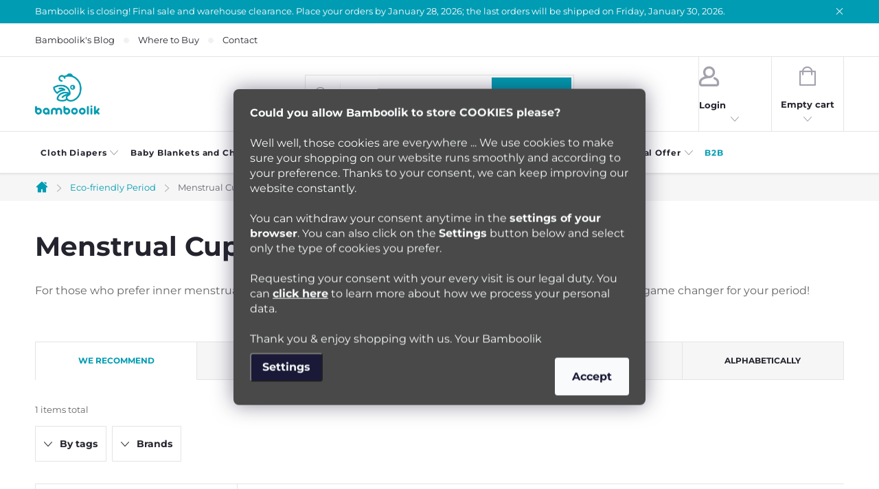

--- FILE ---
content_type: text/html; charset=utf-8
request_url: https://www.bamboolik.eu/en/menstrual-cups/
body_size: 26029
content:
<!doctype html><html lang="en" dir="ltr" class="header-background-light external-fonts-loaded"><head><meta charset="utf-8" /><meta name="viewport" content="width=device-width,initial-scale=1" /><title>Menstrual Cups made in Europe | Bamboolik</title><link rel="preconnect" href="https://cdn.myshoptet.com" /><link rel="dns-prefetch" href="https://cdn.myshoptet.com" /><link rel="preload" href="https://cdn.myshoptet.com/prj/dist/master/cms/libs/jquery/jquery-1.11.3.min.js" as="script" /><link href="https://cdn.myshoptet.com/prj/dist/master/cms/templates/frontend_templates/shared/css/font-face/source-sans-3.css" rel="stylesheet"><link href="https://cdn.myshoptet.com/prj/dist/master/cms/templates/frontend_templates/shared/css/font-face/exo-2.css" rel="stylesheet"><script>
dataLayer = [];
dataLayer.push({'shoptet' : {
    "pageId": 812,
    "pageType": "category",
    "currency": "EUR",
    "currencyInfo": {
        "decimalSeparator": ",",
        "exchangeRate": 1,
        "priceDecimalPlaces": 2,
        "symbol": "\u20ac",
        "symbolLeft": 1,
        "thousandSeparator": " "
    },
    "language": "en",
    "projectId": 429427,
    "category": {
        "guid": "3fde96e7-2944-11ec-ac23-ac1f6b0076ec",
        "path": "Eco-friendly Period | Menstrual Cups",
        "parentCategoryGuid": "2836fe39-2944-11ec-ac23-ac1f6b0076ec"
    },
    "cartInfo": {
        "id": null,
        "freeShipping": false,
        "freeShippingFrom": 40,
        "leftToFreeGift": {
            "formattedPrice": "\u20ac0",
            "priceLeft": 0
        },
        "freeGift": false,
        "leftToFreeShipping": {
            "priceLeft": 40,
            "dependOnRegion": 0,
            "formattedPrice": "\u20ac40"
        },
        "discountCoupon": [],
        "getNoBillingShippingPrice": {
            "withoutVat": 0,
            "vat": 0,
            "withVat": 0
        },
        "cartItems": [],
        "taxMode": "OSS"
    },
    "cart": [],
    "customer": {
        "priceRatio": 1,
        "priceListId": 1,
        "groupId": null,
        "registered": false,
        "mainAccount": false
    }
}});
dataLayer.push({'cookie_consent' : {
    "marketing": "denied",
    "analytics": "denied"
}});
document.addEventListener('DOMContentLoaded', function() {
    shoptet.consent.onAccept(function(agreements) {
        if (agreements.length == 0) {
            return;
        }
        dataLayer.push({
            'cookie_consent' : {
                'marketing' : (agreements.includes(shoptet.config.cookiesConsentOptPersonalisation)
                    ? 'granted' : 'denied'),
                'analytics': (agreements.includes(shoptet.config.cookiesConsentOptAnalytics)
                    ? 'granted' : 'denied')
            },
            'event': 'cookie_consent'
        });
    });
});
</script>

<!-- Google Tag Manager -->
<script>(function(w,d,s,l,i){w[l]=w[l]||[];w[l].push({'gtm.start':
new Date().getTime(),event:'gtm.js'});var f=d.getElementsByTagName(s)[0],
j=d.createElement(s),dl=l!='dataLayer'?'&l='+l:'';j.async=true;j.src=
'https://www.googletagmanager.com/gtm.js?id='+i+dl;f.parentNode.insertBefore(j,f);
})(window,document,'script','dataLayer','GTM-NSXC7VD');</script>
<!-- End Google Tag Manager -->

<meta property="og:type" content="website"><meta property="og:site_name" content="bamboolik.eu"><meta property="og:url" content="https://www.bamboolik.eu/en/menstrual-cups/"><meta property="og:title" content="Menstrual Cups made in Europe | Bamboolik"><meta name="author" content="Bamboolik"><meta name="web_author" content="Shoptet.cz"><meta name="dcterms.rightsHolder" content="www.bamboolik.eu"><meta name="robots" content="index,follow"><meta property="og:image" content="https://www.bamboolik.eu/user/categories/orig/kalisky_ikonka.png"><meta property="og:description" content="For those who prefer inner menstrual solutions. Menstrual cups made in Europe, from 100% medical silicone. A game changer for your period!"><meta name="description" content="For those who prefer inner menstrual solutions. Menstrual cups made in Europe, from 100% medical silicone. A game changer for your period!"><style>:root {--color-primary: #009cb3;--color-primary-h: 188;--color-primary-s: 100%;--color-primary-l: 35%;--color-primary-hover: #494949;--color-primary-hover-h: 0;--color-primary-hover-s: 0%;--color-primary-hover-l: 29%;--color-secondary: #47b27d;--color-secondary-h: 150;--color-secondary-s: 43%;--color-secondary-l: 49%;--color-secondary-hover: #494949;--color-secondary-hover-h: 0;--color-secondary-hover-s: 0%;--color-secondary-hover-l: 29%;--color-tertiary: #ec5f61;--color-tertiary-h: 359;--color-tertiary-s: 79%;--color-tertiary-l: 65%;--color-tertiary-hover: #ec5f61;--color-tertiary-hover-h: 359;--color-tertiary-hover-s: 79%;--color-tertiary-hover-l: 65%;--color-header-background: #ffffff;--template-font: "Source Sans 3";--template-headings-font: "Exo 2";--header-background-url: url("[data-uri]");--cookies-notice-background: #1A1937;--cookies-notice-color: #F8FAFB;--cookies-notice-button-hover: #f5f5f5;--cookies-notice-link-hover: #27263f;--templates-update-management-preview-mode-content: "Template update preview is active for your browser."}</style>
    <script>var shoptet = shoptet || {};</script>
    <script src="https://cdn.myshoptet.com/prj/dist/master/shop/dist/main-3g-header.js.05f199e7fd2450312de2.js"></script>
<!-- User include --><!-- service 776(417) html code header -->
<link type="text/css" rel="stylesheet" media="all"  href="https://cdn.myshoptet.com/usr/paxio.myshoptet.com/user/documents/blank/style.css?v1602546"/>
<link href="https://cdn.myshoptet.com/prj/dist/master/shop/dist/font-shoptet-11.css.62c94c7785ff2cea73b2.css" rel="stylesheet">
<link href="https://cdn.myshoptet.com/usr/paxio.myshoptet.com/user/documents/blank/ikony.css?v9" rel="stylesheet">
<link type="text/css" rel="stylesheet" media="screen"  href="https://cdn.myshoptet.com/usr/paxio.myshoptet.com/user/documents/blank/preklady.css?v27" />
<link rel="stylesheet" href="https://cdn.myshoptet.com/usr/paxio.myshoptet.com/user/documents/blank/Slider/slick.css" />
<link rel="stylesheet" href="https://cdn.myshoptet.com/usr/paxio.myshoptet.com/user/documents/blank/Slider/slick-theme.css?v4" />
<link rel="stylesheet" href="https://cdn.myshoptet.com/usr/paxio.myshoptet.com/user/documents/blank/Slider/slick-classic.css?v3" />

<!-- api 706(352) html code header -->
<link rel="stylesheet" href="https://cdn.myshoptet.com/usr/api2.dklab.cz/user/documents/_doplnky/zalozky/429427/1691/429427_1691.css" type="text/css" /><style>
        :root {
            
        }
        </style>
<!-- api 1884(1449) html code header -->
<style>.style-1, .style-2, .style-3 {  --shk-promo-status-active-bg: #47b27d;--shk-promo-status-active-c: #ffffff;--shk-promo-status-error-bg: #b90b0b;--shk-promo-status-error-c: #ffffff;--shk-promo-status-preactive-bg: #47b27d;--shk-promo-status-preactive-c: #ffffff;--shk-promo-border-r: 5px;}.style-1 {  --shk-promo-g-border-c:#000000;--shk-promo-g-bg:#ffd538;--shk-promo-g-c:#000000;--shk-promo-g-head-c:#ffd538;--shk-promo-g-head-bg:#000000;--shk-promo-g-price-c:#ffffff;--shk-promo-g-normal-price-c:#000000;--shk-promo-g-discount-bg:#ffffff;--shk-promo-g-discount-c:#e92424;--shk-promo-g-countdown-c:#000000;--shk-promo-g-countdown-bg:#ffffff;--shk-promo-g-countdown-num-c:#000000;--shk-promo-g-free-shipping-c:#008605;--shk-promo-g-code-bg:#ffffff;--shk-promo-g-code-bg-hover:#ffffff;--shk-promo-g-code-c:#000000;--shk-promo-g-code-c-hover:#2e7e9e;--shk-promo-g-code-border-c:#b7d6e2;--shk-promo-g-code-border-c-hover:#b7d6e2;--shk-promo-g-code-used-opacity:0.8;--shk-promo-g-button-add-bg:#008c06;--shk-promo-g-button-add-bg-hover:#007006;--shk-promo-g-button-add-c:#ffffff;--shk-promo-g-button-add-c-hover:#ffffff;--shk-promo-g-button-change-bg:#008c06;--shk-promo-g-button-change-bg-hover:#007006;--shk-promo-g-button-change-c:#ffffff;--shk-promo-g-button-change-c-hover:#ffffff;--shk-promo-g-button-remove-bg:#8c1700;--shk-promo-g-button-remove-bg-hover:#641100;--shk-promo-g-button-remove-c:#ffffff;--shk-promo-g-button-remove-c-hover:#ffffff;--shk-promo-d-border-c:#e3d4a6;--shk-promo-d-bg:#f9f1d7;--shk-promo-d-c:#000000;--shk-promo-d-head-c:#6f5402;--shk-promo-d-head-bg:#e3d4a6;--shk-promo-d-price-c:#e92424;--shk-promo-d-normal-price-c:#000000;--shk-promo-d-discount-bg:#ffe0e0;--shk-promo-d-discount-c:#e92424;--shk-promo-d-countdown-c:#000000;--shk-promo-d-countdown-bg:#ffffff;--shk-promo-d-countdown-num-c:#e92424;--shk-promo-d-free-shipping-c:#008605;--shk-promo-d-code-bg:#ffffff;--shk-promo-d-code-bg-hover:#ffffff;--shk-promo-d-code-c:#000000;--shk-promo-d-code-c-hover:#a2852d;--shk-promo-d-code-border-c:#e3d4a6;--shk-promo-d-code-border-c-hover:#e3d4a6;--shk-promo-d-code-used-opacity:0.8;--shk-promo-d-button-add-bg:#008c06;--shk-promo-d-button-add-bg-hover:#007006;--shk-promo-d-button-add-c:#ffffff;--shk-promo-d-button-add-c-hover:#ffffff;--shk-promo-d-button-change-bg:#008c06;--shk-promo-d-button-change-bg-hover:#007006;--shk-promo-d-button-change-c:#ffffff;--shk-promo-d-button-change-c-hover:#ffffff;--shk-promo-d-button-remove-bg:#8c1700;--shk-promo-d-button-remove-bg-hover:#641100;--shk-promo-d-button-remove-c:#ffffff;--shk-promo-d-button-remove-c-hover:#ffffff;}.style-2 {  --shk9-g-2-border-c:#ffce00;--shk9-g-2-bg:#494949;--shk9-g-2-c:#ffffff;--shk9-g-2-head-c:#ffce00;--shk9-g-2-head-bg:#000000;--shk9-g-2-box-c:#ffffff;--shk9-g-2-box-bg:#ffce00;--shk9-g-2-price-c:#ffffff;--shk9-g-2-discount-bg:#008000;--shk9-g-2-discount-c:#ffffff;--shk9-g-2-discount-c-2:#ffffff;--shk9-g-2-countdown-c:#000000;--shk9-g-2-countdown-bg:#ffffff;--shk9-g-2-countdown-border-c:#ffce00;--shk9-g-2-countdown-num-c:#000000;--shk9-g-2-free-shipping-c:#6d8205;--shk9-g-2-free-shipping-c-2:#6d8205;--shk9-g-2-code-bg:#ffffff;--shk9-g-2-code-bg-hover:#ffffff;--shk9-g-2-code-c:#000000;--shk9-g-2-code-c-hover:#c00000;--shk9-g-2-code-border-c:#000000;--shk9-g-2-code-border-c-hover:#c00000;--shk9-g-2-button-add-c:#ffffff;--shk9-g-2-button-add-c-hover:#c00000;--shk9-g-2-button-change-c:#000000;--shk9-g-2-button-change-c-hover:#000000;--shk9-g-2-button-remove-c:#000000;--shk9-g-2-button-remove-c-hover:#000000;--shk9-d-2-border-c:#00275b;--shk9-d-2-bg:#ecf5fe;--shk9-d-2-c:#00275b;--shk9-d-2-head-c:#ffffff;--shk9-d-2-head-bg:#00275b;--shk9-d-2-box-c:#ffffff;--shk9-d-2-box-bg:#00275B;--shk9-d-2-price-c:#00275b;--shk9-d-2-normal-price-c:#A4A4A4;--shk9-d-2-discount-bg:#00275b;--shk9-d-2-discount-c:#ffffff;--shk9-d-2-discount-c-2:#ffffff;--shk9-d-2-countdown-c:#00275b;--shk9-d-2-countdown-bg:#ffffff;--shk9-d-2-countdown-border-c:#00275b;--shk9-d-2-countdown-num-c:#00275b;--shk9-d-2-free-shipping-c:#00275b;--shk9-d-2-free-shipping-c-2:#00275b;--shk9-d-2-code-bg:#ffffff;--shk9-d-2-code-bg-hover:#ffffff;--shk9-d-2-code-c:#000000;--shk9-d-2-code-c-hover:#000000;--shk9-d-2-code-border-c:#00275B;--shk9-d-2-code-border-c-hover:#00275B;--shk9-d-2-code-used-opacity:0.8;--shk9-d-2-button-add-c:#00275b;--shk9-d-2-button-add-c-hover:#00275b;--shk9-d-2-button-change-c:#00275b;--shk9-d-2-button-change-c-hover:#00275b;--shk9-d-2-button-remove-c:#00275b;--shk9-d-2-button-remove-c-hover:#00275b;}.style-3 {  --shk9-g-3-box-bg:#f1f1f1;--shk9-g-3-box-bc:#f1f1f1;--shk9-g-3-mt-c:#666666;--shk9-g-3-header-bg:#e0e0e0;--shk9-g-3-header-bc:#f1f1f1;--shk9-g-3-header-c:#414141;--shk9-g-3-discount-c:#bf1515;--shk9-g-3-discount-c-2:#bf1515;--shk9-g-3-discount-bg:#f1f1f1;--shk9-g-3-old-price-c:#666666;--shk9-g-3-promo-price-c:#333333;--shk9-g-3-pi-bc:#000000;--shk9-g-3-pi-bg:#ffffff;--shk9-g-3-pi-label-c:#000000;--shk9-g-3-pc-bg:#ffdf4f;--shk9-g-3-pc-c:#000000;--shk9-g-3-pc-bg-h:#ffdf4f;--shk9-g-3-pc-c-h:#000000;--shk9-g-3-fs-c:#0a7c07;--shk9-g-3-b-add-c:#000000;--shk9-g-3-b-add-c-h:#000000;--shk9-g-3-b-change-c:#000000;--shk9-g-3-b-change-c-h:#000000;--shk9-g-3-b-remove-c:#000000;--shk9-g-3-b-remove-c-h:#000000;--shk9-g-3-cd-bg:#ffdf4f;--shk9-g-3-cd-c:#1c1c1c;--shk9-g-3-cd-num-c:#1c1c1c;--shk9-d-3-box-bg:#a7d4c1;--shk9-d-3-box-bc:#f1f1f1;--shk9-d-3-mt-c:#666666;--shk9-d-3-header-bg:#e0e0e0;--shk9-d-3-header-bc:#f1f1f1;--shk9-d-3-header-c:#414141;--shk9-d-3-discount-c:#ec5f61;--shk9-d-3-discount-c-2:#ec5f61;--shk9-d-3-discount-bg:#f1f1f1;--shk9-d-3-old-price-c:#666666;--shk9-d-3-promo-price-c:#333333;--shk9-d-3-pi-bc:#000000;--shk9-d-3-pi-bg:#ffffff;--shk9-d-3-pi-label-c:#000000;--shk9-d-3-pc-bg:#ffce00;--shk9-d-3-pc-c:#000000;--shk9-d-3-pc-bg-h:#ffce00;--shk9-d-3-pc-c-h:#000000;--shk9-d-3-fs-c:#0a7c07;--shk9-d-3-b-add-c:#000000;--shk9-d-3-b-add-c-h:#000000;--shk9-d-3-b-change-c:#000000;--shk9-d-3-b-change-c-h:#000000;--shk9-d-3-b-remove-c:#000000;--shk9-d-3-b-remove-c-h:#000000;--shk9-d-3-cd-bg:#ffce00;--shk9-d-3-cd-c:#1c1c1c;--shk9-d-3-cd-num-c:#1c1c1c;} .flag.flag-promo-extra-sleva, .pr-list-flag-promo-extra-sleva, .bool-promo-extra-sleva, .flag.flag-promo-unikatni-sleva, .pr-list-flag-promo-unikatni-sleva, .bool-promo-unikatni-sleva {--shk-promo-flag-extra-bg: #ffce00;--shk-promo-flag-extra-c: #000000;--shk-promo-flag-uni-bg: #bc0000;--shk-promo-flag-uni-c: #ffffff;} </style>
<!-- service 1884(1449) html code header -->
<link rel="stylesheet" href="https://cdn.myshoptet.com/addons/shop-factory-doplnky-FE/dynamicke-akce-a-slevy/styles.header.min.css?b13ae9629b3d95c3a77a961f006a4683fecadb46">
<!-- project html code header -->
<script>
	const translationFileVersion = '86'
</script>
<script src="/user/documents/assets/dist/buildHead.min.js?v=1240"></script>
<script>
    createCssLink(getCookie('developer'), '1.000122')
</script>

<script>
window.onload = function() {
  const blogHpImages = document.querySelectorAll(".blog-hp img[data-src]");

  blogHpImages.forEach(img => {
    // Set the src attribute to the value of data-src
    img.src = img.getAttribute("data-src");
    // Remove the data-src attribute
    img.removeAttribute("data-src");
  });
};
</script>


<link rel="stylesheet" href="https://unpkg.com/swiper/swiper-bundle.min.css" />

<link rel="alternate" hreflang="cs" href="https://www.bamboolik.cz/" />
<link rel="alternate" hreflang="en" href="https://www.bamboolik.eu/en/" />
<link rel="alternate" hreflang="de" href="https://www.bamboolik.eu/" />

<style>

/* Blog - fix */

.blog-hp {
	margin: 0 auto;
}

.blog-hp .news-item.item-5, .blog-hp .news-item.item-6, .blog-hp .news-item.item-7, .blog-hp .news-item.item-8, .blog-hp .news-item.item-9{display:none;}


/* Konkurenční výhody v detailu - fix */

.type-product .benefitBanner__item{
  align-items:center;
}

@media (max-width: 1200px){
.type-product .benefitBanner__item .benefitBanner__title{text-align: left;}
}

</style>

<script src="https://integrations.etrusted.com/applications/widget.js/v2" defer async></script>

<!-- Hotjar Tracking Code for Bamboolik EU -->
<script>
    (function(h,o,t,j,a,r){
        h.hj=h.hj||function(){(h.hj.q=h.hj.q||[]).push(arguments)};
        h._hjSettings={hjid:3347031,hjsv:6};
        a=o.getElementsByTagName('head')[0];
        r=o.createElement('script');r.async=1;
        r.src=t+h._hjSettings.hjid+j+h._hjSettings.hjsv;
        a.appendChild(r);
    })(window,document,'https://static.hotjar.com/c/hotjar-','.js?sv=');
</script>

<script
type="text/javascript"
async
id="pobo-b2b-sdk"
data-pobo-eshop-url="https://www.bamboolik.cz/"
fetchpriority="high"
src="https://image.pobo.space/assets/b2b.js">
</script>
<!-- /User include --><link rel="shortcut icon" href="/favicon.ico" type="image/x-icon" /><link rel="canonical" href="https://www.bamboolik.eu/en/menstrual-cups/" /><link rel="alternate" hreflang="en" href="https://www.bamboolik.eu/en/menstrual-cups/" /><link rel="alternate" hreflang="de" href="https://www.bamboolik.eu/menstruationstassen/" /><link rel="alternate" hreflang="x-default" href="https://www.bamboolik.eu/menstruationstassen/" />    <!-- Global site tag (gtag.js) - Google Analytics -->
    <script async src="https://www.googletagmanager.com/gtag/js?id=G-BGL1SV8F10"></script>
    <script>
        
        window.dataLayer = window.dataLayer || [];
        function gtag(){dataLayer.push(arguments);}
        

                    console.debug('default consent data');

            gtag('consent', 'default', {"ad_storage":"denied","analytics_storage":"denied","ad_user_data":"denied","ad_personalization":"denied","wait_for_update":500});
            dataLayer.push({
                'event': 'default_consent'
            });
        
        gtag('js', new Date());

        
                gtag('config', 'G-BGL1SV8F10', {"groups":"GA4","send_page_view":false,"content_group":"category","currency":"EUR","page_language":"en"});
        
                gtag('config', 'AW-10855177996', {"allow_enhanced_conversions":true});
        
        
        
        
        
                    gtag('event', 'page_view', {"send_to":"GA4","page_language":"en","content_group":"category","currency":"EUR"});
        
        
        
        
        
        
        
        
        
        
        
        
        
        document.addEventListener('DOMContentLoaded', function() {
            if (typeof shoptet.tracking !== 'undefined') {
                for (var id in shoptet.tracking.bannersList) {
                    gtag('event', 'view_promotion', {
                        "send_to": "UA",
                        "promotions": [
                            {
                                "id": shoptet.tracking.bannersList[id].id,
                                "name": shoptet.tracking.bannersList[id].name,
                                "position": shoptet.tracking.bannersList[id].position
                            }
                        ]
                    });
                }
            }

            shoptet.consent.onAccept(function(agreements) {
                if (agreements.length !== 0) {
                    console.debug('gtag consent accept');
                    var gtagConsentPayload =  {
                        'ad_storage': agreements.includes(shoptet.config.cookiesConsentOptPersonalisation)
                            ? 'granted' : 'denied',
                        'analytics_storage': agreements.includes(shoptet.config.cookiesConsentOptAnalytics)
                            ? 'granted' : 'denied',
                                                                                                'ad_user_data': agreements.includes(shoptet.config.cookiesConsentOptPersonalisation)
                            ? 'granted' : 'denied',
                        'ad_personalization': agreements.includes(shoptet.config.cookiesConsentOptPersonalisation)
                            ? 'granted' : 'denied',
                        };
                    console.debug('update consent data', gtagConsentPayload);
                    gtag('consent', 'update', gtagConsentPayload);
                    dataLayer.push(
                        { 'event': 'update_consent' }
                    );
                }
            });
        });
    </script>
</head><body class="desktop id-812 in-menstrual-cups template-11 type-category one-column-body columns-3 blank-mode blank-mode-css ums_forms_redesign--off ums_a11y_category_page--on ums_discussion_rating_forms--off ums_flags_display_unification--on ums_a11y_login--on mobile-header-version-0">
        <div id="fb-root"></div>
        <script>
            window.fbAsyncInit = function() {
                FB.init({
                    autoLogAppEvents : true,
                    xfbml            : true,
                    version          : 'v24.0'
                });
            };
        </script>
        <script async defer crossorigin="anonymous" src="https://connect.facebook.net/en_US/sdk.js#xfbml=1&version=v24.0"></script>
<!-- Google Tag Manager (noscript) -->
<noscript><iframe src="https://www.googletagmanager.com/ns.html?id=GTM-NSXC7VD"
height="0" width="0" style="display:none;visibility:hidden"></iframe></noscript>
<!-- End Google Tag Manager (noscript) -->

    <div class="siteCookies siteCookies--center siteCookies--dark js-siteCookies" role="dialog" data-testid="cookiesPopup" data-nosnippet>
        <div class="siteCookies__form">
            <div class="siteCookies__content">
                <div class="siteCookies__text">
                    <strong>Could you allow Bamboolik to store COOKIES please?</strong><br /><br />Well well, those cookies are everywhere ... We use cookies to make sure your shopping on our website runs smoothly and according to your preference. Thanks to your consent, we can keep improving our website constantly.<br /><br />You can withdraw your consent anytime in the <strong>settings of your browser</strong>. You can also click on the <strong>Settings</strong> button below and select only the type of cookies you prefer. <br /><br />Requesting your consent with your every visit is our legal duty. You can <strong><a href="/en/data-protection-policy/" target="_blank" rel="noopener noreferrer" title="Bamboolik Data Protection Policy">click here</a></strong> to learn more about how we process your personal data.<br /><br />Thank you &amp; enjoy shopping with us. Your Bamboolik
                </div>
                <p class="siteCookies__links">
                    <button class="siteCookies__link js-cookies-settings" aria-label="Cookies settings" data-testid="cookiesSettings">Settings</button>
                </p>
            </div>
            <div class="siteCookies__buttonWrap">
                                <button class="siteCookies__button js-cookiesConsentSubmit" value="all" aria-label="Accept cookies" data-testid="buttonCookiesAccept">Accept</button>
            </div>
        </div>
        <script>
            document.addEventListener("DOMContentLoaded", () => {
                const siteCookies = document.querySelector('.js-siteCookies');
                document.addEventListener("scroll", shoptet.common.throttle(() => {
                    const st = document.documentElement.scrollTop;
                    if (st > 1) {
                        siteCookies.classList.add('siteCookies--scrolled');
                    } else {
                        siteCookies.classList.remove('siteCookies--scrolled');
                    }
                }, 100));
            });
        </script>
    </div>
<a href="#content" class="skip-link sr-only">Skip to content</a><div class="overall-wrapper"><div class="site-msg information"><div class="container"><div class="text">Bamboolik is closing! Final sale and warehouse clearance. Place your orders by January 28, 2026; the last orders will be shipped on Friday, January 30, 2026.</div><div class="close js-close-information-msg"></div></div></div><div class="user-action"><div class="container">
    <div class="user-action-in">
                    <div id="login" class="user-action-login popup-widget login-widget" role="dialog" aria-labelledby="loginHeading">
        <div class="popup-widget-inner">
                            <h2 id="loginHeading">Login to your account</h2><div id="customerLogin"><form action="/action/Customer/Login/" method="post" id="formLoginIncluded" class="csrf-enabled formLogin" data-testid="formLogin"><input type="hidden" name="referer" value="" /><div class="form-group"><div class="input-wrapper email js-validated-element-wrapper no-label"><input type="email" name="email" class="form-control" autofocus placeholder="E-mail Address (eg. John@myemail.com)" data-testid="inputEmail" autocomplete="email" required /></div></div><div class="form-group"><div class="input-wrapper password js-validated-element-wrapper no-label"><input type="password" name="password" class="form-control" placeholder="Password" data-testid="inputPassword" autocomplete="current-password" required /><span class="no-display">You cannot fill out this field</span><input type="text" name="surname" value="" class="no-display" /></div></div><div class="form-group"><div class="login-wrapper"><button type="submit" class="btn btn-secondary btn-text btn-login" data-testid="buttonSubmit">Login</button><div class="password-helper"><a href="/en/registration/" data-testid="signup" rel="nofollow">New registration</a><a href="/en/client-center/forgotten-password/" rel="nofollow">Forgotten password</a></div></div></div></form>
</div>                    </div>
    </div>

                            <div id="cart-widget" class="user-action-cart popup-widget cart-widget loader-wrapper" data-testid="popupCartWidget" role="dialog" aria-hidden="true">
    <div class="popup-widget-inner cart-widget-inner place-cart-here">
        <div class="loader-overlay">
            <div class="loader"></div>
        </div>
    </div>

    <div class="cart-widget-button">
        <a href="/en/cart/" class="btn btn-conversion" id="continue-order-button" rel="nofollow" data-testid="buttonNextStep">Proceed to cart</a>
    </div>
</div>
            </div>
</div>
</div><div class="top-navigation-bar" data-testid="topNavigationBar">

    <div class="container">

        <div class="top-navigation-contacts">
            <strong>Customer support:</strong><a href="mailto:info@bamboolik.eu" class="project-email" data-testid="contactboxEmail"><span>info@bamboolik.eu</span></a>        </div>

                            <div class="top-navigation-menu">
                <div class="top-navigation-menu-trigger"></div>
                <ul class="top-navigation-bar-menu">
                                            <li class="top-navigation-menu-item-707">
                            <a href="/en/blog/">Bamboolik&#039;s Blog</a>
                        </li>
                                            <li class="top-navigation-menu-item-1582">
                            <a href="/en/where-to-buy/">Where to Buy</a>
                        </li>
                                            <li class="top-navigation-menu-item-29">
                            <a href="/en/contact/">Contact</a>
                        </li>
                                    </ul>
                <ul class="top-navigation-bar-menu-helper"></ul>
            </div>
        
        <div class="top-navigation-tools top-navigation-tools--language">
            <div class="responsive-tools">
                <a href="#" class="toggle-window" data-target="search" aria-label="Search" data-testid="linkSearchIcon"></a>
                                                            <a href="#" class="toggle-window" data-target="login"></a>
                                                    <a href="#" class="toggle-window" data-target="navigation" aria-label="Menu" data-testid="hamburgerMenu"></a>
            </div>
                <div class="languagesMenu">
        <button id="topNavigationDropdown" class="languagesMenu__flags" type="button" data-toggle="dropdown" aria-haspopup="true" aria-expanded="false">
            <svg aria-hidden="true" style="position: absolute; width: 0; height: 0; overflow: hidden;" version="1.1" xmlns="http://www.w3.org/2000/svg" xmlns:xlink="http://www.w3.org/1999/xlink"><defs><symbol id="shp-flag-GB" viewBox="0 0 32 32"><title>GB</title><path fill="#f0f0f0" style="fill: var(--color21, #f0f0f0)" d="M0 5.333h32v21.334h-32v-21.334z"></path><path fill="#d80027" style="fill: var(--color19, #d80027)" d="M18 5.333h-4v8.667h-14v4h14v8.667h4v-8.667h14v-4h-14z"></path><path fill="#0052b4" style="fill: var(--color20, #0052b4)" d="M24.612 19.71l7.388 4.105v-4.105z"></path><path fill="#0052b4" style="fill: var(--color20, #0052b4)" d="M19.478 19.71l12.522 6.957v-1.967l-8.981-4.989z"></path><path fill="#0052b4" style="fill: var(--color20, #0052b4)" d="M28.665 26.666l-9.186-5.104v5.104z"></path><path fill="#f0f0f0" style="fill: var(--color21, #f0f0f0)" d="M19.478 19.71l12.522 6.957v-1.967l-8.981-4.989z"></path><path fill="#d80027" style="fill: var(--color19, #d80027)" d="M19.478 19.71l12.522 6.957v-1.967l-8.981-4.989z"></path><path fill="#0052b4" style="fill: var(--color20, #0052b4)" d="M5.646 19.71l-5.646 3.137v-3.137z"></path><path fill="#0052b4" style="fill: var(--color20, #0052b4)" d="M12.522 20.594v6.072h-10.929z"></path><path fill="#d80027" style="fill: var(--color19, #d80027)" d="M8.981 19.71l-8.981 4.989v1.967l12.522-6.957z"></path><path fill="#0052b4" style="fill: var(--color20, #0052b4)" d="M7.388 12.29l-7.388-4.105v4.105z"></path><path fill="#0052b4" style="fill: var(--color20, #0052b4)" d="M12.522 12.29l-12.522-6.957v1.967l8.981 4.989z"></path><path fill="#0052b4" style="fill: var(--color20, #0052b4)" d="M3.335 5.333l9.186 5.104v-5.104z"></path><path fill="#f0f0f0" style="fill: var(--color21, #f0f0f0)" d="M12.522 12.29l-12.522-6.957v1.967l8.981 4.989z"></path><path fill="#d80027" style="fill: var(--color19, #d80027)" d="M12.522 12.29l-12.522-6.957v1.967l8.981 4.989z"></path><path fill="#0052b4" style="fill: var(--color20, #0052b4)" d="M26.354 12.29l5.646-3.137v3.137z"></path><path fill="#0052b4" style="fill: var(--color20, #0052b4)" d="M19.478 11.405v-6.072h10.929z"></path><path fill="#d80027" style="fill: var(--color19, #d80027)" d="M23.019 12.29l8.981-4.989v-1.967l-12.522 6.957z"></path></symbol><symbol id="shp-flag-DE" viewBox="0 0 32 32"><title>DE</title><path fill="#d80027" style="fill: var(--color19, #d80027)" d="M0 5.333h32v21.334h-32v-21.334z"></path><path fill="#000" style="fill: var(--color9, #000)" d="M0 5.333h32v7.111h-32v-7.111z"></path><path fill="#ffda44" style="fill: var(--color17, #ffda44)" d="M0 19.555h32v7.111h-32v-7.111z"></path></symbol></defs></svg>
            <svg class="shp-flag shp-flag-GB">
                <use xlink:href="#shp-flag-GB"></use>
            </svg>
            <span class="caret"></span>
        </button>
        <div class="languagesMenu__content" aria-labelledby="topNavigationDropdown">
                                        <div class="languagesMenu__box toggle-window js-languagesMenu__box" data-hover="true" data-target="language">
                    <div class="languagesMenu__header languagesMenu__header--name">Language</div>
                    <div class="languagesMenu__header languagesMenu__header--actual" data-toggle="dropdown">
                                                                                    
                                    English
                                
                                                                                                                                <span class="caret"></span>
                    </div>
                    <ul class="languagesMenu__list languagesMenu__list--language">
                                                    <li>
                                <a href="/action/Language/changeLanguage/?language=en" rel="nofollow" class="languagesMenu__list__link">
                                    <svg class="shp-flag shp-flag-GB">
                                        <use xlink:href="#shp-flag-GB"></use>
                                    </svg>
                                    <span class="languagesMenu__list__name languagesMenu__list__name--actual">English</span>
                                </a>
                            </li>
                                                    <li>
                                <a href="/action/Language/changeLanguage/?language=de" rel="nofollow" class="languagesMenu__list__link">
                                    <svg class="shp-flag shp-flag-DE">
                                        <use xlink:href="#shp-flag-DE"></use>
                                    </svg>
                                    <span class="languagesMenu__list__name">Deutsch</span>
                                </a>
                            </li>
                                            </ul>
                </div>
                    </div>
    </div>
            <button class="top-nav-button top-nav-button-login toggle-window" type="button" data-target="login" aria-haspopup="dialog" aria-controls="login" aria-expanded="false" data-testid="signin"><span>Login</span></button>        </div>

    </div>

</div>
<header id="header"><div class="container navigation-wrapper">
    <div class="header-top">
        <div class="site-name-wrapper">
            <div class="site-name"><a href="/en/" data-testid="linkWebsiteLogo"><img src="https://cdn.myshoptet.com/usr/www.bamboolik.eu/user/logos/bamboolik-logo_bamboolik-logo_velke-cmyk.png" alt="Bamboolik" fetchpriority="low" /></a></div>        </div>
        <div class="search" itemscope itemtype="https://schema.org/WebSite">
            <meta itemprop="headline" content="Menstrual Cups"/><meta itemprop="url" content="https://www.bamboolik.eu"/><meta itemprop="text" content="For those who prefer inner menstrual solutions. Menstrual cups made in Europe, from 100% medical silicone. A game changer for your period!"/>            <form action="/action/ProductSearch/prepareString/" method="post"
    id="formSearchForm" class="search-form compact-form js-search-main"
    itemprop="potentialAction" itemscope itemtype="https://schema.org/SearchAction" data-testid="searchForm">
    <fieldset>
        <meta itemprop="target"
            content="https://www.bamboolik.eu/en/search/?string={string}"/>
        <input type="hidden" name="language" value="en"/>
        
            
<input
    type="search"
    name="string"
        class="query-input form-control search-input js-search-input"
    placeholder="Search term"
    autocomplete="off"
    required
    itemprop="query-input"
    aria-label="Search"
    data-testid="searchInput"
>
            <button type="submit" class="btn btn-default" data-testid="searchBtn">Search</button>
        
    </fieldset>
</form>
        </div>
        <div class="navigation-buttons">
                
    <a href="/en/cart/" class="btn btn-icon toggle-window cart-count" data-target="cart" data-hover="true" data-redirect="true" data-testid="headerCart" rel="nofollow" aria-haspopup="dialog" aria-expanded="false" aria-controls="cart-widget">
        
                <span class="sr-only">Shopping cart</span>
        
            <span class="cart-price visible-lg-inline-block" data-testid="headerCartPrice">
                                    Empty cart                            </span>
        
    
            </a>
        </div>
    </div>
    <nav id="navigation" aria-label="Main menu" data-collapsible="true"><div class="navigation-in menu"><ul class="menu-level-1" role="menubar" data-testid="headerMenuItems"><li class="menu-item-713 ext" role="none"><a href="/en/cloth-diapers/" data-testid="headerMenuItem" role="menuitem" aria-haspopup="true" aria-expanded="false"><b>Cloth Diapers</b><span class="submenu-arrow"></span></a><ul class="menu-level-2" aria-label="Cloth Diapers" tabindex="-1" role="menu"><li class="menu-item-716" role="none"><a href="/en/pocket-diapers-aio/" class="menu-image" data-testid="headerMenuItem" tabindex="-1" aria-hidden="true"><img src="data:image/svg+xml,%3Csvg%20width%3D%22140%22%20height%3D%22100%22%20xmlns%3D%22http%3A%2F%2Fwww.w3.org%2F2000%2Fsvg%22%3E%3C%2Fsvg%3E" alt="" aria-hidden="true" width="140" height="100"  data-src="https://cdn.myshoptet.com/usr/www.bamboolik.eu/user/categories/thumb/kapsove_pleny_ikonka.png" fetchpriority="low" /></a><div><a href="/en/pocket-diapers-aio/" data-testid="headerMenuItem" role="menuitem"><span>Pocket Diapers (AIO) FAV</span></a>
                        </div></li><li class="menu-item-719 has-third-level" role="none"><a href="/en/diaper-covers-and-absorbing-inserts-ai2-sio/" class="menu-image" data-testid="headerMenuItem" tabindex="-1" aria-hidden="true"><img src="data:image/svg+xml,%3Csvg%20width%3D%22140%22%20height%3D%22100%22%20xmlns%3D%22http%3A%2F%2Fwww.w3.org%2F2000%2Fsvg%22%3E%3C%2Fsvg%3E" alt="" aria-hidden="true" width="140" height="100"  data-src="https://cdn.myshoptet.com/usr/www.bamboolik.eu/user/categories/thumb/ai2_system_ikonka.png" fetchpriority="low" /></a><div><a href="/en/diaper-covers-and-absorbing-inserts-ai2-sio/" data-testid="headerMenuItem" role="menuitem"><span>Diaper Covers and Absorbing Inserts (AI2, SIO) FAV</span></a>
                                                    <ul class="menu-level-3" role="menu">
                                                                    <li class="menu-item-722" role="none">
                                        <a href="/en/diaper-covers/" data-testid="headerMenuItem" role="menuitem">
                                            Diaper Covers</a>,                                    </li>
                                                                    <li class="menu-item-1495" role="none">
                                        <a href="/en/newborn-diaper-covers/" data-testid="headerMenuItem" role="menuitem">
                                            Newborn Diaper Covers</a>,                                    </li>
                                                                    <li class="menu-item-1498" role="none">
                                        <a href="/en/one-size-diaper-covers/" data-testid="headerMenuItem" role="menuitem">
                                            One Size Diaper Covers</a>,                                    </li>
                                                                    <li class="menu-item-1501" role="none">
                                        <a href="/en/xl-diaper-covers/" data-testid="headerMenuItem" role="menuitem">
                                            XL Diaper Covers</a>,                                    </li>
                                                                    <li class="menu-item-1504" role="none">
                                        <a href="/en/pull-up-diaper-covers/" data-testid="headerMenuItem" role="menuitem">
                                            Pull Up Diaper Covers</a>,                                    </li>
                                                                    <li class="menu-item-725" role="none">
                                        <a href="/en/absorbing-inserts/" data-testid="headerMenuItem" role="menuitem">
                                            Absorbing Inserts</a>                                    </li>
                                                            </ul>
                        </div></li><li class="menu-item-728 has-third-level" role="none"><a href="/en/fitted-diapers/" class="menu-image" data-testid="headerMenuItem" tabindex="-1" aria-hidden="true"><img src="data:image/svg+xml,%3Csvg%20width%3D%22140%22%20height%3D%22100%22%20xmlns%3D%22http%3A%2F%2Fwww.w3.org%2F2000%2Fsvg%22%3E%3C%2Fsvg%3E" alt="" aria-hidden="true" width="140" height="100"  data-src="https://cdn.myshoptet.com/usr/www.bamboolik.eu/user/categories/thumb/kalhotkove_pleny_ikonka.png" fetchpriority="low" /></a><div><a href="/en/fitted-diapers/" data-testid="headerMenuItem" role="menuitem"><span>Fitted Diapers</span></a>
                                                    <ul class="menu-level-3" role="menu">
                                                                    <li class="menu-item-731" role="none">
                                        <a href="/en/newborn-fitted-diapers/" data-testid="headerMenuItem" role="menuitem">
                                            Newborn Fitted Diapers</a>,                                    </li>
                                                                    <li class="menu-item-734" role="none">
                                        <a href="/en/one-size-fitted-diapers/" data-testid="headerMenuItem" role="menuitem">
                                            One-Size Fitted Diapers</a>,                                    </li>
                                                                    <li class="menu-item-737" role="none">
                                        <a href="/en/night-fitted-diapers/" data-testid="headerMenuItem" role="menuitem">
                                            Night Fitted Diapers</a>,                                    </li>
                                                                    <li class="menu-item-1446" role="none">
                                        <a href="/en/xl-fitted-diapers/" data-testid="headerMenuItem" role="menuitem">
                                            XL Fitted Diapers</a>                                    </li>
                                                            </ul>
                        </div></li><li class="menu-item-1564" role="none"><a href="/en/snap-in-one-sio/" class="menu-image" data-testid="headerMenuItem" tabindex="-1" aria-hidden="true"><img src="data:image/svg+xml,%3Csvg%20width%3D%22140%22%20height%3D%22100%22%20xmlns%3D%22http%3A%2F%2Fwww.w3.org%2F2000%2Fsvg%22%3E%3C%2Fsvg%3E" alt="" aria-hidden="true" width="140" height="100"  data-src="https://cdn.myshoptet.com/usr/www.bamboolik.eu/user/categories/thumb/kapsove_pleny_ikonka-2.png" fetchpriority="low" /></a><div><a href="/en/snap-in-one-sio/" data-testid="headerMenuItem" role="menuitem"><span>Snap-in-One (SIO)</span></a>
                        </div></li><li class="menu-item-740" role="none"><a href="/en/muslin-and-flat-diapers/" class="menu-image" data-testid="headerMenuItem" tabindex="-1" aria-hidden="true"><img src="data:image/svg+xml,%3Csvg%20width%3D%22140%22%20height%3D%22100%22%20xmlns%3D%22http%3A%2F%2Fwww.w3.org%2F2000%2Fsvg%22%3E%3C%2Fsvg%3E" alt="" aria-hidden="true" width="140" height="100"  data-src="https://cdn.myshoptet.com/usr/www.bamboolik.eu/user/categories/thumb/muselinove_ctverce_ikonka.png" fetchpriority="low" /></a><div><a href="/en/muslin-and-flat-diapers/" data-testid="headerMenuItem" role="menuitem"><span>Muslin and Flat Diapers FAV</span></a>
                        </div></li><li class="menu-item-743" role="none"><a href="/en/prefolds/" class="menu-image" data-testid="headerMenuItem" tabindex="-1" aria-hidden="true"><img src="data:image/svg+xml,%3Csvg%20width%3D%22140%22%20height%3D%22100%22%20xmlns%3D%22http%3A%2F%2Fwww.w3.org%2F2000%2Fsvg%22%3E%3C%2Fsvg%3E" alt="" aria-hidden="true" width="140" height="100"  data-src="https://cdn.myshoptet.com/usr/www.bamboolik.eu/user/categories/thumb/vicevrstve_pleny_ikonka.png" fetchpriority="low" /></a><div><a href="/en/prefolds/" data-testid="headerMenuItem" role="menuitem"><span>Prefolds</span></a>
                        </div></li><li class="menu-item-746 has-third-level" role="none"><a href="/en/potty-training/" class="menu-image" data-testid="headerMenuItem" tabindex="-1" aria-hidden="true"><img src="data:image/svg+xml,%3Csvg%20width%3D%22140%22%20height%3D%22100%22%20xmlns%3D%22http%3A%2F%2Fwww.w3.org%2F2000%2Fsvg%22%3E%3C%2Fsvg%3E" alt="" aria-hidden="true" width="140" height="100"  data-src="https://cdn.myshoptet.com/usr/www.bamboolik.eu/user/categories/thumb/odplenkovani_150_150.png" fetchpriority="low" /></a><div><a href="/en/potty-training/" data-testid="headerMenuItem" role="menuitem"><span>Potty Training</span></a>
                                                    <ul class="menu-level-3" role="menu">
                                                                    <li class="menu-item-1518" role="none">
                                        <a href="/en/potty-training-pants/" data-testid="headerMenuItem" role="menuitem">
                                            Potty Training Pants</a>,                                    </li>
                                                                    <li class="menu-item-1521" role="none">
                                        <a href="/en/potty-training-inserts/" data-testid="headerMenuItem" role="menuitem">
                                            Potty Training Inserts</a>                                    </li>
                                                            </ul>
                        </div></li><li class="menu-item-749" role="none"><a href="/en/swim-diapers-swim-pants/" class="menu-image" data-testid="headerMenuItem" tabindex="-1" aria-hidden="true"><img src="data:image/svg+xml,%3Csvg%20width%3D%22140%22%20height%3D%22100%22%20xmlns%3D%22http%3A%2F%2Fwww.w3.org%2F2000%2Fsvg%22%3E%3C%2Fsvg%3E" alt="" aria-hidden="true" width="140" height="100"  data-src="https://cdn.myshoptet.com/usr/www.bamboolik.eu/user/categories/thumb/plavky_ikonka.png" fetchpriority="low" /></a><div><a href="/en/swim-diapers-swim-pants/" data-testid="headerMenuItem" role="menuitem"><span>Swim Diapers (Swim Pants)</span></a>
                        </div></li><li class="menu-item-752 has-third-level" role="none"><a href="/en/diaper-sets/" class="menu-image" data-testid="headerMenuItem" tabindex="-1" aria-hidden="true"><img src="data:image/svg+xml,%3Csvg%20width%3D%22140%22%20height%3D%22100%22%20xmlns%3D%22http%3A%2F%2Fwww.w3.org%2F2000%2Fsvg%22%3E%3C%2Fsvg%3E" alt="" aria-hidden="true" width="140" height="100"  data-src="https://cdn.myshoptet.com/usr/www.bamboolik.eu/user/categories/thumb/vyhodne_sady_ikonka.png" fetchpriority="low" /></a><div><a href="/en/diaper-sets/" data-testid="headerMenuItem" role="menuitem"><span>Diaper Sets</span></a>
                                                    <ul class="menu-level-3" role="menu">
                                                                    <li class="menu-item-755" role="none">
                                        <a href="/en/small-diaper-sets/" data-testid="headerMenuItem" role="menuitem">
                                            Small Diaper Sets</a>,                                    </li>
                                                                    <li class="menu-item-758" role="none">
                                        <a href="/en/medium-diaper-sets/" data-testid="headerMenuItem" role="menuitem">
                                            Medium Diaper Sets</a>,                                    </li>
                                                                    <li class="menu-item-761" role="none">
                                        <a href="/en/large-diaper-sets/" data-testid="headerMenuItem" role="menuitem">
                                            Large Diaper Sets</a>                                    </li>
                                                            </ul>
                        </div></li><li class="menu-item-767 has-third-level" role="none"><a href="/en/diaper-accessories/" class="menu-image" data-testid="headerMenuItem" tabindex="-1" aria-hidden="true"><img src="data:image/svg+xml,%3Csvg%20width%3D%22140%22%20height%3D%22100%22%20xmlns%3D%22http%3A%2F%2Fwww.w3.org%2F2000%2Fsvg%22%3E%3C%2Fsvg%3E" alt="" aria-hidden="true" width="140" height="100"  data-src="https://cdn.myshoptet.com/usr/www.bamboolik.eu/user/categories/thumb/doplnky_ikonka.png" fetchpriority="low" /></a><div><a href="/en/diaper-accessories/" data-testid="headerMenuItem" role="menuitem"><span>Diaper Accessories</span></a>
                                                    <ul class="menu-level-3" role="menu">
                                                                    <li class="menu-item-770" role="none">
                                        <a href="/en/diaper-maintenance/" data-testid="headerMenuItem" role="menuitem">
                                            Diaper Maintenance</a>,                                    </li>
                                                                    <li class="menu-item-773" role="none">
                                        <a href="/en/baby-bottom-care/" data-testid="headerMenuItem" role="menuitem">
                                            Baby Bottom Care</a>,                                    </li>
                                                                    <li class="menu-item-776" role="none">
                                        <a href="/en/wetbags/" data-testid="headerMenuItem" role="menuitem">
                                            Wetbags</a>,                                    </li>
                                                                    <li class="menu-item-779" role="none">
                                        <a href="/en/separation-liners/" data-testid="headerMenuItem" role="menuitem">
                                            Separation Liners</a>,                                    </li>
                                                                    <li class="menu-item-782" role="none">
                                        <a href="/en/changing-pads/" data-testid="headerMenuItem" role="menuitem">
                                            Changing Pads</a>                                    </li>
                                                            </ul>
                        </div></li><li class="menu-item-1579" role="none"><a href="/en/eco-diapers/" class="menu-image" data-testid="headerMenuItem" tabindex="-1" aria-hidden="true"><img src="data:image/svg+xml,%3Csvg%20width%3D%22140%22%20height%3D%22100%22%20xmlns%3D%22http%3A%2F%2Fwww.w3.org%2F2000%2Fsvg%22%3E%3C%2Fsvg%3E" alt="" aria-hidden="true" width="140" height="100"  data-src="https://cdn.myshoptet.com/usr/www.bamboolik.eu/user/categories/thumb/jednoraz.png" fetchpriority="low" /></a><div><a href="/en/eco-diapers/" data-testid="headerMenuItem" role="menuitem"><span>Eco Diapers</span></a>
                        </div></li></ul></li>
<li class="menu-item-785 ext" role="none"><a href="/en/baby-blankets-and-changing-pads/" data-testid="headerMenuItem" role="menuitem" aria-haspopup="true" aria-expanded="false"><b>Baby Blankets and Changing Pads</b><span class="submenu-arrow"></span></a><ul class="menu-level-2" aria-label="Baby Blankets and Changing Pads" tabindex="-1" role="menu"><li class="menu-item-788 has-third-level" role="none"><a href="/en/blankets/" class="menu-image" data-testid="headerMenuItem" tabindex="-1" aria-hidden="true"><img src="data:image/svg+xml,%3Csvg%20width%3D%22140%22%20height%3D%22100%22%20xmlns%3D%22http%3A%2F%2Fwww.w3.org%2F2000%2Fsvg%22%3E%3C%2Fsvg%3E" alt="" aria-hidden="true" width="140" height="100"  data-src="https://cdn.myshoptet.com/usr/www.bamboolik.eu/user/categories/thumb/deky_ikonka-1.png" fetchpriority="low" /></a><div><a href="/en/blankets/" data-testid="headerMenuItem" role="menuitem"><span>Blankets</span></a>
                                                    <ul class="menu-level-3" role="menu">
                                                                    <li class="menu-item-1555" role="none">
                                        <a href="/en/snugglebundl-baby-car-seat-blanket/" data-testid="headerMenuItem" role="menuitem">
                                            Snugglebundl Baby Car Seat Blanket</a>,                                    </li>
                                                                    <li class="menu-item-794" role="none">
                                        <a href="/en/bonding-blanket/" data-testid="headerMenuItem" role="menuitem">
                                            Bonding Blanket</a>,                                    </li>
                                                                    <li class="menu-item-797" role="none">
                                        <a href="/en/baby-blankets/" data-testid="headerMenuItem" role="menuitem">
                                            Baby Blankets</a>                                    </li>
                                                            </ul>
                        </div></li><li class="menu-item-800" role="none"><a href="/en/changing-pads-2/" class="menu-image" data-testid="headerMenuItem" tabindex="-1" aria-hidden="true"><img src="data:image/svg+xml,%3Csvg%20width%3D%22140%22%20height%3D%22100%22%20xmlns%3D%22http%3A%2F%2Fwww.w3.org%2F2000%2Fsvg%22%3E%3C%2Fsvg%3E" alt="" aria-hidden="true" width="140" height="100"  data-src="https://cdn.myshoptet.com/usr/www.bamboolik.eu/user/categories/thumb/podlozky_ikonka.png" fetchpriority="low" /></a><div><a href="/en/changing-pads-2/" data-testid="headerMenuItem" role="menuitem"><span>Changing Pads</span></a>
                        </div></li></ul></li>
<li class="menu-item-806 ext" role="none"><a href="/en/eco-friendly-period/" data-testid="headerMenuItem" role="menuitem" aria-haspopup="true" aria-expanded="false"><b>Eco-friendly Period</b><span class="submenu-arrow"></span></a><ul class="menu-level-2" aria-label="Eco-friendly Period" tabindex="-1" role="menu"><li class="menu-item-809 has-third-level" role="none"><a href="/en/reusable-sanitary-pads/" class="menu-image" data-testid="headerMenuItem" tabindex="-1" aria-hidden="true"><img src="data:image/svg+xml,%3Csvg%20width%3D%22140%22%20height%3D%22100%22%20xmlns%3D%22http%3A%2F%2Fwww.w3.org%2F2000%2Fsvg%22%3E%3C%2Fsvg%3E" alt="" aria-hidden="true" width="140" height="100"  data-src="https://cdn.myshoptet.com/usr/www.bamboolik.eu/user/categories/thumb/vlozky_ikonka.png" fetchpriority="low" /></a><div><a href="/en/reusable-sanitary-pads/" data-testid="headerMenuItem" role="menuitem"><span>Reusable Sanitary Pads FAV</span></a>
                                                    <ul class="menu-level-3" role="menu">
                                                                    <li class="menu-item-1473" role="none">
                                        <a href="/en/panty-liners/" data-testid="headerMenuItem" role="menuitem">
                                            Panty Liners</a>,                                    </li>
                                                                    <li class="menu-item-1476" role="none">
                                        <a href="/en/day-pads/" data-testid="headerMenuItem" role="menuitem">
                                            Day Pads</a>,                                    </li>
                                                                    <li class="menu-item-1479" role="none">
                                        <a href="/en/night-pads/" data-testid="headerMenuItem" role="menuitem">
                                            Night Pads</a>,                                    </li>
                                                                    <li class="menu-item-1491" role="none">
                                        <a href="/en/maternity-pads/" data-testid="headerMenuItem" role="menuitem">
                                            Maternity Pads</a>,                                    </li>
                                                                    <li class="menu-item-1515" role="none">
                                        <a href="/en/incontinence-pads/" data-testid="headerMenuItem" role="menuitem">
                                            Incontinence Pads</a>                                    </li>
                                                            </ul>
                        </div></li><li class="menu-item-812 active" role="none"><a href="/en/menstrual-cups/" class="menu-image" data-testid="headerMenuItem" tabindex="-1" aria-hidden="true"><img src="data:image/svg+xml,%3Csvg%20width%3D%22140%22%20height%3D%22100%22%20xmlns%3D%22http%3A%2F%2Fwww.w3.org%2F2000%2Fsvg%22%3E%3C%2Fsvg%3E" alt="" aria-hidden="true" width="140" height="100"  data-src="https://cdn.myshoptet.com/usr/www.bamboolik.eu/user/categories/thumb/kalisky_ikonka.png" fetchpriority="low" /></a><div><a href="/en/menstrual-cups/" data-testid="headerMenuItem" role="menuitem"><span>Menstrual Cups</span></a>
                        </div></li><li class="menu-item-1464 has-third-level" role="none"><a href="/en/period-pants/" class="menu-image" data-testid="headerMenuItem" tabindex="-1" aria-hidden="true"><img src="data:image/svg+xml,%3Csvg%20width%3D%22140%22%20height%3D%22100%22%20xmlns%3D%22http%3A%2F%2Fwww.w3.org%2F2000%2Fsvg%22%3E%3C%2Fsvg%3E" alt="" aria-hidden="true" width="140" height="100"  data-src="https://cdn.myshoptet.com/usr/www.bamboolik.eu/user/categories/thumb/period-pants.png" fetchpriority="low" /></a><div><a href="/en/period-pants/" data-testid="headerMenuItem" role="menuitem"><span>Period Pants</span></a>
                                                    <ul class="menu-level-3" role="menu">
                                                                    <li class="menu-item-1535" role="none">
                                        <a href="/en/period-pants-for-lighter-period/" data-testid="headerMenuItem" role="menuitem">
                                            Period Pants for Lighter Period</a>,                                    </li>
                                                                    <li class="menu-item-1538" role="none">
                                        <a href="/en/period-pants-for-heavier-period/" data-testid="headerMenuItem" role="menuitem">
                                            Period Pants for Heavier Period</a>                                    </li>
                                                            </ul>
                        </div></li><li class="menu-item-1512" role="none"><a href="/en/incontinence/" class="menu-image" data-testid="headerMenuItem" tabindex="-1" aria-hidden="true"><img src="data:image/svg+xml,%3Csvg%20width%3D%22140%22%20height%3D%22100%22%20xmlns%3D%22http%3A%2F%2Fwww.w3.org%2F2000%2Fsvg%22%3E%3C%2Fsvg%3E" alt="" aria-hidden="true" width="140" height="100"  data-src="https://cdn.myshoptet.com/usr/www.bamboolik.eu/user/categories/thumb/inkontinence_3.png" fetchpriority="low" /></a><div><a href="/en/incontinence/" data-testid="headerMenuItem" role="menuitem"><span>Incontinence</span></a>
                        </div></li><li class="menu-item-1458" role="none"><a href="/en/period-products-accessories/" class="menu-image" data-testid="headerMenuItem" tabindex="-1" aria-hidden="true"><img src="data:image/svg+xml,%3Csvg%20width%3D%22140%22%20height%3D%22100%22%20xmlns%3D%22http%3A%2F%2Fwww.w3.org%2F2000%2Fsvg%22%3E%3C%2Fsvg%3E" alt="" aria-hidden="true" width="140" height="100"  data-src="https://cdn.myshoptet.com/usr/www.bamboolik.eu/user/categories/thumb/doplnky_menstru_ikonka.png" fetchpriority="low" /></a><div><a href="/en/period-products-accessories/" data-testid="headerMenuItem" role="menuitem"><span>Period Products Accessories</span></a>
                        </div></li></ul></li>
<li class="menu-item-815 ext" role="none"><a href="/en/zero-waste-home-and-shopping/" data-testid="headerMenuItem" role="menuitem" aria-haspopup="true" aria-expanded="false"><b>Zero Waste Home and Shopping</b><span class="submenu-arrow"></span></a><ul class="menu-level-2" aria-label="Zero Waste Home and Shopping" tabindex="-1" role="menu"><li class="menu-item-833 has-third-level" role="none"><a href="/en/skin-care/" class="menu-image" data-testid="headerMenuItem" tabindex="-1" aria-hidden="true"><img src="data:image/svg+xml,%3Csvg%20width%3D%22140%22%20height%3D%22100%22%20xmlns%3D%22http%3A%2F%2Fwww.w3.org%2F2000%2Fsvg%22%3E%3C%2Fsvg%3E" alt="" aria-hidden="true" width="140" height="100"  data-src="https://cdn.myshoptet.com/usr/www.bamboolik.eu/user/categories/thumb/pece_o_plet_ikonka.png" fetchpriority="low" /></a><div><a href="/en/skin-care/" data-testid="headerMenuItem" role="menuitem"><span>Skin Care</span></a>
                                                    <ul class="menu-level-3" role="menu">
                                                                    <li class="menu-item-1529" role="none">
                                        <a href="/en/face-cleansing-pads/" data-testid="headerMenuItem" role="menuitem">
                                            Face Cleansing Pads</a>                                    </li>
                                                            </ul>
                        </div></li><li class="menu-item-836 has-third-level" role="none"><a href="/en/for-mums/" class="menu-image" data-testid="headerMenuItem" tabindex="-1" aria-hidden="true"><img src="data:image/svg+xml,%3Csvg%20width%3D%22140%22%20height%3D%22100%22%20xmlns%3D%22http%3A%2F%2Fwww.w3.org%2F2000%2Fsvg%22%3E%3C%2Fsvg%3E" alt="" aria-hidden="true" width="140" height="100"  data-src="https://cdn.myshoptet.com/usr/www.bamboolik.eu/user/categories/thumb/pro_maminky_ikonka.png" fetchpriority="low" /></a><div><a href="/en/for-mums/" data-testid="headerMenuItem" role="menuitem"><span>For Mums</span></a>
                                                    <ul class="menu-level-3" role="menu">
                                                                    <li class="menu-item-1523" role="none">
                                        <a href="/en/nursing-pads/" data-testid="headerMenuItem" role="menuitem">
                                            Nursing Pads</a>,                                    </li>
                                                                    <li class="menu-item-1526" role="none">
                                        <a href="/en/cleansing-pads/" data-testid="headerMenuItem" role="menuitem">
                                            Cleansing Pads</a>                                    </li>
                                                            </ul>
                        </div></li><li class="menu-item-839" role="none"><a href="/en/reusable-bags/" class="menu-image" data-testid="headerMenuItem" tabindex="-1" aria-hidden="true"><img src="data:image/svg+xml,%3Csvg%20width%3D%22140%22%20height%3D%22100%22%20xmlns%3D%22http%3A%2F%2Fwww.w3.org%2F2000%2Fsvg%22%3E%3C%2Fsvg%3E" alt="" aria-hidden="true" width="140" height="100"  data-src="https://cdn.myshoptet.com/usr/www.bamboolik.eu/user/categories/thumb/tasky_pytliky.png" fetchpriority="low" /></a><div><a href="/en/reusable-bags/" data-testid="headerMenuItem" role="menuitem"><span>Reusable Bags</span></a>
                        </div></li><li class="menu-item-842" role="none"><a href="/en/eco-friendly-home/" class="menu-image" data-testid="headerMenuItem" tabindex="-1" aria-hidden="true"><img src="data:image/svg+xml,%3Csvg%20width%3D%22140%22%20height%3D%22100%22%20xmlns%3D%22http%3A%2F%2Fwww.w3.org%2F2000%2Fsvg%22%3E%3C%2Fsvg%3E" alt="" aria-hidden="true" width="140" height="100"  data-src="https://cdn.myshoptet.com/usr/www.bamboolik.eu/user/categories/thumb/domacnost_ikonka.png" fetchpriority="low" /></a><div><a href="/en/eco-friendly-home/" data-testid="headerMenuItem" role="menuitem"><span>Eco-Friendly Home</span></a>
                        </div></li><li class="menu-item-1556 has-third-level" role="none"><a href="/en/travelling/" class="menu-image" data-testid="headerMenuItem" tabindex="-1" aria-hidden="true"><img src="data:image/svg+xml,%3Csvg%20width%3D%22140%22%20height%3D%22100%22%20xmlns%3D%22http%3A%2F%2Fwww.w3.org%2F2000%2Fsvg%22%3E%3C%2Fsvg%3E" alt="" aria-hidden="true" width="140" height="100"  data-src="https://cdn.myshoptet.com/usr/www.bamboolik.eu/user/categories/thumb/cestovani_2_150x150.png" fetchpriority="low" /></a><div><a href="/en/travelling/" data-testid="headerMenuItem" role="menuitem"><span>Travelling</span></a>
                                                    <ul class="menu-level-3" role="menu">
                                                                    <li class="menu-item-1559" role="none">
                                        <a href="/en/travelling-with-baby/" data-testid="headerMenuItem" role="menuitem">
                                            Travelling with Baby</a>                                    </li>
                                                            </ul>
                        </div></li></ul></li>
<li class="menu-item-827 ext" role="none"><a href="/en/special-offer-nappies/" data-testid="headerMenuItem" role="menuitem" aria-haspopup="true" aria-expanded="false"><b>Special Offer</b><span class="submenu-arrow"></span></a><ul class="menu-level-2" aria-label="Special Offer" tabindex="-1" role="menu"><li class="menu-item-1370" role="none"><a href="/en/discounts-and-gifts/" class="menu-image" data-testid="headerMenuItem" tabindex="-1" aria-hidden="true"><img src="data:image/svg+xml,%3Csvg%20width%3D%22140%22%20height%3D%22100%22%20xmlns%3D%22http%3A%2F%2Fwww.w3.org%2F2000%2Fsvg%22%3E%3C%2Fsvg%3E" alt="" aria-hidden="true" width="140" height="100"  data-src="https://cdn.myshoptet.com/usr/www.bamboolik.eu/user/categories/thumb/akce_ikonka.png" fetchpriority="low" /></a><div><a href="/en/discounts-and-gifts/" data-testid="headerMenuItem" role="menuitem"><span>Discounts and Gifts</span></a>
                        </div></li></ul></li>
<li class="menu-item-860" role="none"><a href="/en/b2b-info/" data-testid="headerMenuItem" role="menuitem" aria-expanded="false"><b>B2B</b></a></li>
</ul></div><span class="navigation-close"></span></nav><div class="menu-helper" data-testid="hamburgerMenu"><span>More</span></div>
</div></header><!-- / header -->


                    <div class="container breadcrumbs-wrapper">
            <div class="breadcrumbs navigation-home-icon-wrapper" itemscope itemtype="https://schema.org/BreadcrumbList">
                                                                            <span id="navigation-first" data-basetitle="Bamboolik" itemprop="itemListElement" itemscope itemtype="https://schema.org/ListItem">
                <a href="/en/" itemprop="item" class="navigation-home-icon"><span class="sr-only" itemprop="name">Home</span></a>
                <span class="navigation-bullet">/</span>
                <meta itemprop="position" content="1" />
            </span>
                                <span id="navigation-1" itemprop="itemListElement" itemscope itemtype="https://schema.org/ListItem">
                <a href="/en/eco-friendly-period/" itemprop="item" data-testid="breadcrumbsSecondLevel"><span itemprop="name">Eco-friendly Period</span></a>
                <span class="navigation-bullet">/</span>
                <meta itemprop="position" content="2" />
            </span>
                                            <span id="navigation-2" itemprop="itemListElement" itemscope itemtype="https://schema.org/ListItem" data-testid="breadcrumbsLastLevel">
                <meta itemprop="item" content="https://www.bamboolik.eu/en/menstrual-cups/" />
                <meta itemprop="position" content="3" />
                <span itemprop="name" data-title="Menstrual Cups">Menstrual Cups</span>
            </span>
            </div>
        </div>
    
<div id="content-wrapper" class="container content-wrapper">
    
    <div class="content-wrapper-in">
                <main id="content" class="content wide">
                            <div class="category-top">
            <h1 class="category-title" data-testid="titleCategory">Menstrual Cups</h1>
            <div class="category-perex">
        <p>For those who prefer inner menstrual solutions. Menstrual cups made in Europe, from 100% medical silicone. A game changer for your period!</p>
    </div>
                    
                                
        </div>
<div class="category-content-wrapper">
                                        <div id="category-header" class="category-header">
    <div class="listSorting js-listSorting">
        <h2 class="sr-only" id="listSortingHeading">Product sorting</h2>
        <ul class="listSorting__controls" aria-labelledby="listSortingHeading">
                                            <li>
                    <button
                        type="button"
                        id="listSortingControl-priority"
                        class="listSorting__control listSorting__control--current"
                        data-sort="priority"
                        data-url="https://www.bamboolik.eu/en/menstrual-cups/?order=priority"
                        aria-label="We recommend - Current sorting setting" aria-disabled="true">
                        We recommend
                    </button>
                </li>
                                            <li>
                    <button
                        type="button"
                        id="listSortingControl-price"
                        class="listSorting__control"
                        data-sort="price"
                        data-url="https://www.bamboolik.eu/en/menstrual-cups/?order=price"
                        >
                        Least expensive
                    </button>
                </li>
                                            <li>
                    <button
                        type="button"
                        id="listSortingControl--price"
                        class="listSorting__control"
                        data-sort="-price"
                        data-url="https://www.bamboolik.eu/en/menstrual-cups/?order=-price"
                        >
                        Most expensive
                    </button>
                </li>
                                            <li>
                    <button
                        type="button"
                        id="listSortingControl-bestseller"
                        class="listSorting__control"
                        data-sort="bestseller"
                        data-url="https://www.bamboolik.eu/en/menstrual-cups/?order=bestseller"
                        >
                        Bestsellers
                    </button>
                </li>
                                            <li>
                    <button
                        type="button"
                        id="listSortingControl-name"
                        class="listSorting__control"
                        data-sort="name"
                        data-url="https://www.bamboolik.eu/en/menstrual-cups/?order=name"
                        >
                        Alphabetically
                    </button>
                </li>
                    </ul>
    </div>

            <div class="listItemsTotal">
            <strong>1</strong> items total        </div>
    </div>
                            <div id="filters-wrapper"><div id="filters-default-position" data-filters-default-position="left"></div><div class="filters-wrapper"><div id="filters" class="filters visible"><div class="slider-wrapper"><h4><span>Price</span></h4><div class="slider-header"><span class="from">€ <span id="min">22</span></span><span class="to">€ <span id="max">23</span></span></div><div class="slider-content"><div id="slider" class="param-price-filter"></div></div><span id="currencyExchangeRate" class="no-display">1</span><span id="categoryMinValue" class="no-display">22</span><span id="categoryMaxValue" class="no-display">23</span></div><form action="/action/ProductsListing/setPriceFilter/" method="post" id="price-filter-form"><fieldset id="price-filter"><input type="hidden" value="22" name="priceMin" id="price-value-min" /><input type="hidden" value="23" name="priceMax" id="price-value-max" /><input type="hidden" name="referer" value="/en/menstrual-cups/" /></fieldset></form><div class="filter-sections"><div class="filter-section filter-section-boolean"><div class="param-filter-top"><form action="/action/ProductsListing/setStockFilter/" method="post"><fieldset><div><input type="checkbox" value="1" name="stock" id="stock" data-url="https://www.bamboolik.eu/en/menstrual-cups/?stock=1" data-filter-id="1" data-filter-code="stock"  autocomplete="off" /><label for="stock" class="filter-label">In stock <span class="filter-count">1</span></label></div><input type="hidden" name="referer" value="/en/menstrual-cups/" /></fieldset></form><form action="/action/ProductsListing/setDoubledotFilter/" method="post"><fieldset><div><input data-url="https://www.bamboolik.eu/en/menstrual-cups/?dd=1" data-filter-id="1" data-filter-code="dd" type="checkbox" name="dd[]" id="dd[]1" value="1"  disabled="disabled" autocomplete="off" /><label for="dd[]1" class="filter-label disabled ">Action<span class="filter-count">0</span></label></div><div><input data-url="https://www.bamboolik.eu/en/menstrual-cups/?dd=2" data-filter-id="2" data-filter-code="dd" type="checkbox" name="dd[]" id="dd[]2" value="2"  disabled="disabled" autocomplete="off" /><label for="dd[]2" class="filter-label disabled ">New<span class="filter-count">0</span></label></div><div><input data-url="https://www.bamboolik.eu/en/menstrual-cups/?dd=3" data-filter-id="3" data-filter-code="dd" type="checkbox" name="dd[]" id="dd[]3" value="3"  disabled="disabled" autocomplete="off" /><label for="dd[]3" class="filter-label disabled ">Tip<span class="filter-count">0</span></label></div><div><input data-url="https://www.bamboolik.eu/en/menstrual-cups/?dd=148" data-filter-id="148" data-filter-code="dd" type="checkbox" name="dd[]" id="dd[]148" value="148"  autocomplete="off" /><label for="dd[]148" class="filter-label ">B2B 20 ?*G_B2B_20:20:EUR:P:f!2026-01-08-16:52,2026-02-01-00:00!G23!S2:1<span class="filter-count">1</span></label></div><div><input data-url="https://www.bamboolik.eu/en/menstrual-cups/?dd=151" data-filter-id="151" data-filter-code="dd" type="checkbox" name="dd[]" id="dd[]151" value="151"  autocomplete="off" /><label for="dd[]151" class="filter-label ">B2B 15 ?*G_B2B_15:15:EUR:P:f!2026-01-08-16:53,2026-02-01-00:00!G29!S2:1<span class="filter-count">1</span></label></div><div><input data-url="https://www.bamboolik.eu/en/menstrual-cups/?dd=157" data-filter-id="157" data-filter-code="dd" type="checkbox" name="dd[]" id="dd[]157" value="157"  autocomplete="off" /><label for="dd[]157" class="filter-label ">FINAL SALE  ?*G_FINAL-SALE:50:EUR:P:f!2026-01-08-16:49,2026-01-29-00:00!S2:1<span class="filter-count">1</span></label></div><input type="hidden" name="referer" value="/en/menstrual-cups/" /></fieldset></form></div></div><div id="category-filter-hover" class="visible"><div id="manufacturer-filter" class="filter-section filter-section-manufacturer"><h4><span>Brands</span></h4><form action="/action/productsListing/setManufacturerFilter/" method="post"><fieldset><div><input data-url="https://www.bamboolik.eu/en/menstrual-cups:yuuki/" data-filter-id="yuuki" data-filter-code="manufacturerId" type="checkbox" name="manufacturerId[]" id="manufacturerId[]yuuki" value="yuuki" autocomplete="off" /><label for="manufacturerId[]yuuki" class="filter-label">Yuuki&nbsp;<span class="filter-count">1</span></label></div><input type="hidden" name="referer" value="/en/menstrual-cups/" /></fieldset></form></div><div class="filter-section filter-section-count"><div class="filter-total-count">        <strong>1</strong> items to display
    </div>
</div>

</div></div></div></div></div>
        
        <h2 id="productsListHeading" class="sr-only" tabindex="-1">List of products</h2>

        <div id="products" class="products products-page products-block" data-testid="productCards">
                            
        
                                                                        <div class="product">
    <div class="p swap-images" data-micro="product" data-micro-product-id="236" data-micro-identifier="313419ea-42de-11ec-a4fb-ecf4bbd76e50" data-testid="productItem">
                    <a href="/en/menstrual-cup/" class="image">
                <img src="https://cdn.myshoptet.com/usr/www.bamboolik.eu/user/shop/detail/236-1_menstruationstasse-bamboolik.jpg?68e7a23e
" alt="Menstruationstasse | Bamboolik" data-src="https://cdn.myshoptet.com/usr/www.bamboolik.eu/user/shop/detail/236-1_menstruationstasse-bamboolik.jpg?68e7a23e
" data-next="https://cdn.myshoptet.com/usr/www.bamboolik.eu/user/shop/detail/236-1_okologische-menstruation-ist-fur-jeder-frau---eine-menstruationstasse-kann-man-viele-jahre-benutzen.png?61a4b44a" class="swap-image" data-micro-image="https://cdn.myshoptet.com/usr/www.bamboolik.eu/user/shop/big/236-1_menstruationstasse-bamboolik.jpg?68e7a23e" width="423" height="318"  fetchpriority="high" />
                                    <meta id="ogImage" property="og:image" content="https://cdn.myshoptet.com/usr/www.bamboolik.eu/user/shop/big/236-1_menstruationstasse-bamboolik.jpg?68e7a23e" />
                                                                                                                                                                                    <div class="flags flags-default">                            <span class="flag flag-promo-g-1767887600" style="background-color:#FFFFFF;">
            B2B 20 ?*G_B2B_20:20:EUR:P:f!2026-01-08-16:52,2026-02-01-00:00!G23!S2:1
    </span>
    <span class="flag flag-promo-g-1767887706" style="background-color:#FFFFFF;">
            B2B 15 ?*G_B2B_15:15:EUR:P:f!2026-01-08-16:53,2026-02-01-00:00!G29!S2:1
    </span>
    <span class="flag flag-promo-g-1769552653" style="background-color:#FFFFFF;">
            FINAL SALE  ?*G_FINAL-SALE:50:EUR:P:f!2026-01-08-16:49,2026-01-29-00:00!S2:1
    </span>
                                                
                                                        
                    </div>
                                                    
    

    


            </a>
        
        <div class="p-in">

            <div class="p-in-in">
                <a href="/en/menstrual-cup/" class="name" data-micro="url">
                    <span data-micro="name" data-testid="productCardName">
                          Menstrual Cup                    </span>
                </a>
                
            <div class="ratings-wrapper">
            
                        <div class="availability">
            <span style="color:#47b27d">
                Ready for Shipping            </span>
                                                            </div>
            </div>
    
                            </div>

            <div class="p-bottom single-button">
                
                <div data-micro="offer"
    data-micro-price="22.50"
    data-micro-price-currency="EUR"
            data-micro-availability="https://schema.org/InStock"
    >
                    <div class="prices">
                                                                                
                        
                        
                        
        <div class="price-additional">€18,60&nbsp;excl. VAT</div>
        <div class="price price-final" data-testid="productCardPrice">
        <strong>
                                        €22,50
                    </strong>
            

        
    </div>


                        

                    </div>

                    

                                            <div class="p-tools">
                                                                                    
    
                                                                                            <a href="/en/menstrual-cup/" class="btn btn-primary" aria-hidden="true" tabindex="-1">Detail</a>
                                                    </div>
                    
                                                                                            <p class="p-desc" data-micro="description" data-testid="productCardShortDescr">
                                Menstrual Cup - An ecological, economical, healthy tool for your menstruation. Made in the Czech Republic.
                            </p>
                                                            

                </div>

            </div>

        </div>

        
        <div class="widget-parameter-wrapper" data-parameter-name="Variant" data-parameter-id="35" data-parameter-single="true">
        <ul class="widget-parameter-list">
                            <li class="widget-parameter-value">
                    <a href="/en/menstrual-cup/?parameterValueId=1044" data-value-id="1044" title="Variant: Smaller + Firm">Smaller + Firm</a>
                </li>
                    </ul>
        <div class="widget-parameter-more">
            <span>+ more</span>
        </div>
    </div>


                    <span class="p-code">
            Code: <span data-micro="sku">99611</span>
        </span>
    
    </div>
</div>
                        </div>
        <div class="listingControls" aria-labelledby="listingControlsHeading">
    <h3 id="listingControlsHeading" class="sr-only">Listing controls</h3>

    
    <div class="itemsTotal">
        <strong>1</strong> items total    </div>

    </div>
        </div>
                    </main>
    </div>
    
                                
    
</div>
        
        
                            <footer id="footer">
                    <h2 class="sr-only">Footer</h2>
                    
                                                                <div class="container footer-rows">
                            
    

<div class="site-name"><a href="/en/" data-testid="linkWebsiteLogo"><img src="data:image/svg+xml,%3Csvg%20width%3D%221%22%20height%3D%221%22%20xmlns%3D%22http%3A%2F%2Fwww.w3.org%2F2000%2Fsvg%22%3E%3C%2Fsvg%3E" alt="Bamboolik" data-src="https://cdn.myshoptet.com/usr/www.bamboolik.eu/user/logos/bamboolik-logo_bamboolik-logo_velke-cmyk.png" fetchpriority="low" /></a></div>
<div class="custom-footer elements-11">
                    
                
        <div class="custom-footer__banner11 ">
                            <div class="banner"><div class="banner-wrapper"><span data-ec-promo-id="65"><div class="ratings"></div></span></div></div>
                    </div>
                    
                
        <div class="custom-footer__banner21 ">
                            <div class="banner"><div class="banner-wrapper"><span data-ec-promo-id="125"><h4>Bamboolik</h4>
<ul>
<li><a href="/en/about-us/">About Us</a></li>
<li><a href="/en/our-team/">Our Team</a></li>
<li><a href="/en/bamboolik-in-media/">Bamboolik in Media</a></li>
<li><a href="/en/videos/">Videos</a></li>
<li><a href="/en/bamboolik-news/carbon-footprint-of-cloth-diapers/">Carbon Footprint of Cloth Diapers</a></li>
<li><a href="https://www.bambewindeln.de/en" target="_blank">bambewindeln.de</a></li>
<li><a href="/en/where-to-buy/">Where to Buy</a></li>
<li><a href="/en/contact/">Contact Us</a></li>
</ul></span></div></div>
                    </div>
                    
                
        <div class="custom-footer__banner13 ">
                            <div class="banner"><div class="banner-wrapper"><span data-ec-promo-id="83"><h4>Shopping at Bamboolik</h4>
<ul>
<li><a href="/en/terms-and-conditions/">Terms and Conditions</a></li>
<li><a href="/en/shipping-and-payment/">Shipping and Payment</a></li>
<li><a href="/en/signing-up-with-bamboolik/">Signing-up with Bamboolik</a></li>
<li><a href="/en/reclaim-goods/">Reclaim Goods</a></li>
<li><a href="/en/return-policy/">Return Policy</a></li>
<li><a href="/en/data-protection-policy/">Data Protection Policy</a></li>
<li><a href="/en/bamboolik-catalogue/">Online Catalogue</a></li>
<li><a href="/en/wholesale-partners/">B2B</a></li>
</ul></span></div></div>
                    </div>
                    
                
        <div class="custom-footer__banner30 ">
                            <div class="banner"><div class="banner-wrapper"><span data-ec-promo-id="170"><h4>How to? - Cloth Diapers</h4>
<ul>
<li><a href="/en/all-about-cloth-diapers/">All about Cloth Diapers</a></li>
<li><a href="https://www.stoffwindelberaterinnen.de/de/" target="_blank">Cloth Diaper Consultants</a></li>
</ul></span></div></div>
                    </div>
                    
                
        <div class="custom-footer__banner14 ">
                            <div class="banner"><div class="banner-wrapper"><span data-ec-promo-id="86"><h4>How to? - Cloth Diapers</h4>
<ul>
<li><a href="/en/all-about-cloth-diapers/">All about Cloth Diapers</a></li>
<li><a href="https://www.stoffwindelberaterinnen.de/de/" target="_blank">Cloth Diaper Consultants</a></li>
</ul>

<div class = "footer-blog">
<h4>Blog</h4>
<ul>
<li><a href="/en/modern-cloth-diapers/">Cloth Diapers</a></li>
<li><a href="/en/cloth-sanitary-pads/">Cloth Sanitary Pads</a></li>
<li><a href="/en/bamboolik-news/">Bamboolik News</a></li>
</ul>
</div></span></div></div>
                    </div>
                    
                
        <div class="custom-footer__banner31 ">
                            <div class="banner"><div class="banner-wrapper"><span data-ec-promo-id="173"><h4>Blog</h4>
<ul>
<li><a href="/en/modern-cloth-diapers/">Cloth Diapers</a></li>
<li><a href="/en/cloth-sanitary-pads/">Cloth Sanitary Pads</a></li>
<li><a href="/en/bamboolik-news/">Bamboolik News</a></li>
</ul></span></div></div>
                    </div>
                    
                
        <div class="custom-footer__contact ">
                                                                                                            <h4><span>Contact</span></h4>


    <div class="contact-box no-image" data-testid="contactbox">
                    
            
                            <strong data-testid="contactboxName">Lucie Korinkova</strong>
        
        <ul>
                            <li>
                    <span class="mail" data-testid="contactboxEmail">
                                                    <a href="mailto:info&#64;bamboolik.eu">info<!---->&#64;<!---->bamboolik.eu</a>
                                            </span>
                </li>
            
            
            
            

                                    <li>
                        <span class="facebook">
                            <a href="https://www.facebook.com/Bamboolik/" title="Facebook" target="_blank" data-testid="contactboxFacebook">
                                                                https://www.facebook.com/Bamboolik/
                                                            </a>
                        </span>
                    </li>
                
                
                                    <li>
                        <span class="instagram">
                            <a href="https://www.instagram.com/https://www.instagram.com/Bamboolik/" title="Instagram" target="_blank" data-testid="contactboxInstagram">https://www.instagram.com/Bamboolik/</a>
                        </span>
                    </li>
                
                
                
                                    <li>
                        <span class="youtube">
                            <a href="https://www.youtube.com/channel/UC7DBvsudOQlTqcikdhDNq_w" title="YouTube" target="blank" data-testid="contactboxYoutube">
                                                                    https://www.youtube.com/channel/UC7DBvsudOQlTqcikdhDNq_w
                                                            </a>
                        </span>
                    </li>
                
                
            

        </ul>

    </div>


<script type="application/ld+json">
    {
        "@context" : "https://schema.org",
        "@type" : "Organization",
        "name" : "Bamboolik",
        "url" : "https://www.bamboolik.eu",
                "employee" : "Lucie Korinkova",
                    "email" : "info@bamboolik.eu",
                                        
                                                                                            "sameAs" : ["https://www.facebook.com/Bamboolik/\", \"\", \"https://www.instagram.com/https://www.instagram.com/Bamboolik/"]
            }
</script>

                                                        </div>
                    
                
        <div class="custom-footer__banner6 ">
                            <div class="banner"><div class="banner-wrapper"><span data-ec-promo-id="16"><span class="socials">Follow us:</span>
<a href="https://www.facebook.com/Bamboolik/" title="Facebook" target="_blank">
<span class="footer-icon facebook"> </span>
</a>

<a href="https://www.instagram.com/Bamboolik/" title="Instagram" target="_blank">
<span class=" footer-icon instagram"></span>
</a>

<a href="https://www.youtube.com/channel/UC7DBvsudOQlTqcikdhDNq_w" title="YouTube" target="blank">
<span class="footer-icon youtube"></span>
</a></span></div></div>
                    </div>
                    
                
        <div class="custom-footer__banner1 ">
                            <div class="banner"><div class="banner-wrapper"><span data-ec-promo-id="11"><div class="container dite-container">
  <div class="section dite-section">
    <div class="dite-description">
      <h2>For People Who Care</h2>

      <p>Why Bamboolik? We’re truly European! We’re from the Czech Republic, the heart of Europe, as we like to call it. We manufacture all our products here. In our book, the entire production chain should be sustainable and as local as possible—that’s why we buy European materials and fabrics only. In addition, we work with sheltered workshops which employ the disabled. We’re eco-enthusiasts, especially when it comes to reusable alternatives of disposable products.</p>

<a href="/en/about-us/" target="_blank">More about us</a>

    </div>
    <div class="dite-img"><img src="https://429427.myshoptet.com/user/documents/upload/Team/Team-Bamboolik-2021.jpg" /></div>
  </div>
</div></span></div></div>
                    </div>
                    
                
        <div class="custom-footer__banner34 ">
                            <div class="banner"><div class="banner-wrapper"><span data-ec-promo-id="195"><div class="partner-section row container">
     <h4>Partners and Awards</h4>
    <div class = "partner-images">
        <img src='https://cdn.myshoptet.com/usr/www.bamboolik.eu/user/documents/upload/partner1.png' alt = "partner logo" class = partner-img>


        <img src='https://cdn.myshoptet.com/usr/www.bamboolik.eu/user/documents/upload/partner2.jpg' alt = "partner logo" class = partner-img>


        <img src='https://cdn.myshoptet.com/usr/www.bamboolik.eu/user/documents/upload/partner6.png' alt = "partner logo" class = partner-img>

    
        <img src='https://cdn.myshoptet.com/usr/www.bamboolik.eu/user/documents/upload/partner4.png' alt = "partner logo" class = partner-img>


        <img src='https://cdn.myshoptet.com/usr/www.bamboolik.eu/user/documents/upload/partner5.webp' alt = "partner logo" class = partner-img>


        <img src='https://cdn.myshoptet.com/usr/www.bamboolik.eu/user/documents/upload/partner9.jpg' alt = "partner logo" class = partner-img>

<img src='https://cdn.myshoptet.com/usr/www.bamboolik.eu/user/documents/upload/partner7.png' alt = "partner logo" class = partner-img>
</div>
</div></span></div></div>
                    </div>
                    
                
        <div class="custom-footer__banner3 ">
                            <div class="banner"><div class="banner-wrapper"><span data-ec-promo-id="13"><div class="languagesMenu languagesMenu--ANT">
    <button id="topNavigationDropdown" class="languagesMenu__flags" type="button" data-toggle="dropdown"
            aria-haspopup="true" aria-expanded="false">
        <svg aria-hidden="true" style="position: absolute; width: 0; height: 0; overflow: hidden;" version="1.1"
             xmlns="http://www.w3.org/2000/svg" xmlns:xlink="http://www.w3.org/1999/xlink">
            <defs>
                <symbol id="shp-flag-CZ" viewBox="0 0 32 32"><title>CZ</title>
                    <path fill="#0052b4" style="fill: var(--color20, #0052b4)"
                          d="M0 5.334h32v21.333h-32v-21.333z"></path>
                    <path fill="#d80027" style="fill: var(--color19, #d80027)"
                          d="M32 16v10.666h-32l13.449-10.666z"></path>
                    <path fill="#f0f0f0" style="fill: var(--color21, #f0f0f0)"
                          d="M32 5.334v10.666h-18.551l-13.449-10.666z"></path>
                </symbol>
                <symbol id="shp-flag-DE" viewBox="0 0 32 32"><title>DE</title>
                    <path fill="#d80027" style="fill: var(--color19, #d80027)"
                          d="M0 5.333h32v21.334h-32v-21.334z"></path>
                    <path fill="#000" style="fill: var(--color9, #000)" d="M0 5.333h32v7.111h-32v-7.111z"></path>
                    <path fill="#ffda44" style="fill: var(--color17, #ffda44)"
                          d="M0 19.555h32v7.111h-32v-7.111z"></path>
                </symbol>
                <symbol id="shp-flag-GB" viewBox="0 0 32 32"><title>GB</title>
                    <path fill="#f0f0f0" style="fill: var(--color21, #f0f0f0)"
                          d="M0 5.333h32v21.334h-32v-21.334z"></path>
                    <path fill="#d80027" style="fill: var(--color19, #d80027)"
                          d="M18 5.333h-4v8.667h-14v4h14v8.667h4v-8.667h14v-4h-14z"></path>
                    <path fill="#0052b4" style="fill: var(--color20, #0052b4)"
                          d="M24.612 19.71l7.388 4.105v-4.105z"></path>
                    <path fill="#0052b4" style="fill: var(--color20, #0052b4)"
                          d="M19.478 19.71l12.522 6.957v-1.967l-8.981-4.989z"></path>
                    <path fill="#0052b4" style="fill: var(--color20, #0052b4)"
                          d="M28.665 26.666l-9.186-5.104v5.104z"></path>
                    <path fill="#f0f0f0" style="fill: var(--color21, #f0f0f0)"
                          d="M19.478 19.71l12.522 6.957v-1.967l-8.981-4.989z"></path>
                    <path fill="#d80027" style="fill: var(--color19, #d80027)"
                          d="M19.478 19.71l12.522 6.957v-1.967l-8.981-4.989z"></path>
                    <path fill="#0052b4" style="fill: var(--color20, #0052b4)"
                          d="M5.646 19.71l-5.646 3.137v-3.137z"></path>
                    <path fill="#0052b4" style="fill: var(--color20, #0052b4)" d="M12.522 20.594v6.072h-10.929z"></path>
                    <path fill="#d80027" style="fill: var(--color19, #d80027)"
                          d="M8.981 19.71l-8.981 4.989v1.967l12.522-6.957z"></path>
                    <path fill="#0052b4" style="fill: var(--color20, #0052b4)"
                          d="M7.388 12.29l-7.388-4.105v4.105z"></path>
                    <path fill="#0052b4" style="fill: var(--color20, #0052b4)"
                          d="M12.522 12.29l-12.522-6.957v1.967l8.981 4.989z"></path>
                    <path fill="#0052b4" style="fill: var(--color20, #0052b4)"
                          d="M3.335 5.333l9.186 5.104v-5.104z"></path>
                    <path fill="#f0f0f0" style="fill: var(--color21, #f0f0f0)"
                          d="M12.522 12.29l-12.522-6.957v1.967l8.981 4.989z"></path>
                    <path fill="#d80027" style="fill: var(--color19, #d80027)"
                          d="M12.522 12.29l-12.522-6.957v1.967l8.981 4.989z"></path>
                    <path fill="#0052b4" style="fill: var(--color20, #0052b4)"
                          d="M26.354 12.29l5.646-3.137v3.137z"></path>
                    <path fill="#0052b4" style="fill: var(--color20, #0052b4)" d="M19.478 11.405v-6.072h10.929z"></path>
                    <path fill="#d80027" style="fill: var(--color19, #d80027)"
                          d="M23.019 12.29l8.981-4.989v-1.967l-12.522 6.957z"></path>
                </symbol>
            </defs>
        </svg>

        <svg class="shp-flag shp-flag-CZ">
            <use xlink:href="#shp-flag-CZ"></use>
        </svg>
        <span class="caret"></span>
    </button>
    <div class="languagesMenu__content" aria-labelledby="topNavigationDropdown">
        <div class="languagesMenu__box toggle-window js-languagesMenu__box hovered" data-hover="true"
             data-target="language">
            <div class="languagesMenu__header languagesMenu__header--name">Jazyk</div>
            <div class="languagesMenu__header languagesMenu__header--actual" data-toggle="dropdown">
                <svg class="shp-flag shp-flag-GB">
                    <use xlink:href="#shp-flag-GB"></use>
                </svg>
                English <span class="caret"></span>
            </div>
            <ul class="languagesMenu__list languagesMenu__list--language">
                <li>
                    <a href="https://www.bamboolik.eu/de/" rel="nofollow"
                       class="js-languagesMenu__list__link languagesMenu__list__link">
                        <svg class="shp-flag shp-flag-DE">
                            <use xlink:href="#shp-flag-DE"></use>
                        </svg>
                        <span class="languagesMenu__list__name">Deutsch</span>
                    </a>
                </li>
                <li>
                    <a href="https://www.bamboolik.cz/" rel="nofollow" class="js-languagesMenu__list__link languagesMenu__list__link">
                        <svg class="shp-flag shp-flag-CZ">
                            <use xlink:href="#shp-flag-CZ"></use>
                        </svg>
                        <span class="languagesMenu__list__name">Čeština</span>
                    </a>
                </li>
            </ul>
        </div>
    </div>
</div></span></div></div>
                    </div>
    </div>
                        </div>
                                        
            
                    
                        <div class="container footer-bottom">
                            <span id="signature" style="display: inline-block !important; visibility: visible !important;"><a href="https://www.shoptetpremium.cz/?utm_source=footer&utm_medium=link&utm_campaign=create_by_shoptet" class="image" target="_blank"><img src="data:image/svg+xml,%3Csvg%20width%3D%2217%22%20height%3D%2217%22%20xmlns%3D%22http%3A%2F%2Fwww.w3.org%2F2000%2Fsvg%22%3E%3C%2Fsvg%3E" data-src="https://cdn.myshoptet.com/prj/dist/master/cms/img/shoptetPremiumLogo.svg" width="17" height="17" alt="Shoptet Premium" class="vam" fetchpriority="low" /></a><a href="https://www.shoptetpremium.cz/?utm_source=footer&utm_medium=link&utm_campaign=create_by_shoptet" class="title" target="_blank">Created by Shoptet Premium</a></span>
                            <span class="copyright" data-testid="textCopyright">
                                Copyright 2026 <strong>Bamboolik</strong>. All rights reserved.                                                                    <a href="#" class="cookies-settings js-cookies-settings" data-testid="cookiesSettings">Edit cookie settings</a>
                                                            </span>
                        </div>
                    
                    
                                            
                </footer>
                <!-- / footer -->
                    
        </div>
        <!-- / overall-wrapper -->

                    <script src="https://cdn.myshoptet.com/prj/dist/master/cms/libs/jquery/jquery-1.11.3.min.js"></script>
                <script>var shoptet = shoptet || {};shoptet.abilities = {"about":{"generation":3,"id":"11"},"config":{"category":{"product":{"image_size":"detail"}},"navigation_breakpoint":767,"number_of_active_related_products":4,"product_slider":{"autoplay":false,"autoplay_speed":3000,"loop":true,"navigation":true,"pagination":true,"shadow_size":0}},"elements":{"recapitulation_in_checkout":true},"feature":{"directional_thumbnails":false,"extended_ajax_cart":false,"extended_search_whisperer":false,"fixed_header":false,"images_in_menu":true,"product_slider":false,"simple_ajax_cart":true,"smart_labels":false,"tabs_accordion":false,"tabs_responsive":true,"top_navigation_menu":true,"user_action_fullscreen":false}};shoptet.design = {"template":{"name":"Classic","colorVariant":"11-one"},"layout":{"homepage":"catalog3","subPage":"catalog3","productDetail":"catalog4"},"colorScheme":{"conversionColor":"#47b27d","conversionColorHover":"#494949","color1":"#009cb3","color2":"#494949","color3":"#ec5f61","color4":"#ec5f61"},"fonts":{"heading":"Exo 2","text":"Source Sans 3"},"header":{"backgroundImage":"https:\/\/www.bamboolik.eudata:image\/gif;base64,R0lGODlhAQABAIAAAAAAAP\/\/\/yH5BAEAAAAALAAAAAABAAEAAAIBRAA7","image":null,"logo":"https:\/\/www.bamboolik.euuser\/logos\/bamboolik-logo_bamboolik-logo_velke-cmyk.png","color":"#ffffff"},"background":{"enabled":false,"color":null,"image":null}};shoptet.config = {};shoptet.events = {};shoptet.runtime = {};shoptet.content = shoptet.content || {};shoptet.updates = {};shoptet.messages = [];shoptet.messages['lightboxImg'] = "Image";shoptet.messages['lightboxOf'] = "of";shoptet.messages['more'] = "More";shoptet.messages['cancel'] = "Cancel";shoptet.messages['removedItem'] = "Item was removed from your cart.";shoptet.messages['discountCouponWarning'] = "You forgot to use your discount coupon. Use it by clicking to a button next to the input area or delete it to continue.";shoptet.messages['charsNeeded'] = "Please use at least 3 characters!";shoptet.messages['invalidCompanyId'] = "Invalid company id, only digits are allowed";shoptet.messages['needHelp'] = "Do you need help?";shoptet.messages['showContacts'] = "Show contacts";shoptet.messages['hideContacts'] = "Hide contacts";shoptet.messages['ajaxError'] = "An error has occurred; please refresh the page and try it again.";shoptet.messages['variantWarning'] = "Select parameters of product variant please.";shoptet.messages['chooseVariant'] = "Choose variant";shoptet.messages['unavailableVariant'] = "This variant is not available and can not be ordered.";shoptet.messages['withVat'] = "with VAT";shoptet.messages['withoutVat'] = "without VAT";shoptet.messages['toCart'] = "Add to cart";shoptet.messages['emptyCart'] = "Empty cart";shoptet.messages['change'] = "Change";shoptet.messages['chosenBranch'] = "Chosen branch";shoptet.messages['validatorRequired'] = "This field is required";shoptet.messages['validatorEmail'] = "Please enter a valid email address";shoptet.messages['validatorUrl'] = "Please enter a valid URL";shoptet.messages['validatorDate'] = "Please enter a valid date";shoptet.messages['validatorNumber'] = "Enter a number";shoptet.messages['validatorDigits'] = "Please enter only digits";shoptet.messages['validatorCheckbox'] = "Please check all required checkboxes";shoptet.messages['validatorConsent'] = "Cannot be finished without the consent.";shoptet.messages['validatorPassword'] = "Passwords do not match";shoptet.messages['validatorInvalidPhoneNumber'] = "Please fill in a valid phone number with no area code.";shoptet.messages['validatorInvalidPhoneNumberSuggestedRegion'] = "Invalid number — suggested region: %1";shoptet.messages['validatorInvalidCompanyId'] = "Invalid company id, it must have format like %1";shoptet.messages['validatorFullName'] = "Did you forget to enter your last name?";shoptet.messages['validatorHouseNumber'] = "Please enter correct house number";shoptet.messages['validatorZipCode'] = "The postcode does not match the selected country";shoptet.messages['validatorShortPhoneNumber'] = "Phone number must be at least 8 digits long";shoptet.messages['choose-personal-collection'] = "Point of personal collection has not been set, please choose one";shoptet.messages['choose-external-shipping'] = "Please specify selected shipping method.";shoptet.messages['choose-ceska-posta'] = "Branch of Česká Pošta has not been set, please choose one";shoptet.messages['choose-hupostPostaPont'] = "Branch of Magyar Posta has not been set, please choose one";shoptet.messages['choose-postSk'] = "Branch of Slovenská pošta has not been set, please choose one";shoptet.messages['choose-ulozenka'] = "Branch of Uloženka has not been set, please choose one";shoptet.messages['choose-zasilkovna'] = "Branch of Zásilkovna has not been set, please choose one";shoptet.messages['choose-ppl-cz'] = "Branch of PPL ParcelShop has not been set, please choose one";shoptet.messages['choose-glsCz'] = "Branch of GLS ParcelShop has not been set, please choose one";shoptet.messages['choose-dpd-cz'] = "Branch of DPD Parcel Shop has not been set, please choose one";shoptet.messages['watchdogType'] = "Watch dog has been not set yet, please choose one of the options.";shoptet.messages['watchdog-consent-required'] = "You have to check all required consents";shoptet.messages['watchdogEmailEmpty'] = "Please fill in notification email";shoptet.messages['privacyPolicy'] = 'You must agree to the privacy policy';shoptet.messages['amountChanged'] = '(amount has been changed)';shoptet.messages['unavailableCombination'] = 'Not available in this combination';shoptet.messages['specifyShippingMethod'] = 'Specify shipping';shoptet.messages['PIScountryOptionMoreBanks'] = 'Possible to pay with %1 banks';shoptet.messages['PIScountryOptionOneBank'] = 'Possible to pay with 1 bank';shoptet.messages['PIScurrencyInfoCZK'] = 'Only Czech banks can be selected for payments in CZK.';shoptet.messages['PIScurrencyInfoHUF'] = 'Only Hungarian banks can be selected for payments in HUF.';shoptet.messages['validatorVatIdWaiting'] = "Verifying";shoptet.messages['validatorVatIdValid'] = "Verified";shoptet.messages['validatorVatIdInvalid'] = "VAT ID could not be verified, but you can still complete your order";shoptet.messages['validatorVatIdInvalidOrderForbid'] = "The entered VAT number cannot be verified now because the verification service is temporarily unavailable. Please try entering it again later, or delete the VAT number and complete your order in OSS mode. Alternatively, contact the seller.";shoptet.messages['validatorVatIdInvalidOssRegime'] = "The entered VAT number cannot be verified because the verification service is temporarily unavailable. Your order will be completed in OSS mode. Alternatively, please contact your dealer.";shoptet.messages['previous'] = "Previous";shoptet.messages['next'] = "Next";shoptet.messages['close'] = "Close";shoptet.messages['imageWithoutAlt'] = "This image has no caption";shoptet.messages['newQuantity'] = "New quantity:";shoptet.messages['currentQuantity'] = "Current quantity:";shoptet.messages['quantityRange'] = "Please enter a number between %1 and %2";shoptet.messages['skipped'] = "Skipped";shoptet.messages.validator = {};shoptet.messages.validator.nameRequired = "Enter your full name.";shoptet.messages.validator.emailRequired = "Enter an email address (e.g. john.doe@example.com).";shoptet.messages.validator.phoneRequired = "Enter your phone number.";shoptet.messages.validator.messageRequired = "Enter a comment.";shoptet.messages.validator.descriptionRequired = shoptet.messages.validator.messageRequired;shoptet.messages.validator.captchaRequired = "Complete the security check.";shoptet.messages.validator.consentsRequired = "Confirm your consent.";shoptet.messages.validator.scoreRequired = "Enter the number of stars.";shoptet.messages.validator.passwordRequired = "Enter a password that contains at least 4 characters.";shoptet.messages.validator.passwordAgainRequired = shoptet.messages.validator.passwordRequired;shoptet.messages.validator.currentPasswordRequired = shoptet.messages.validator.passwordRequired;shoptet.messages.validator.birthdateRequired = "Enter your date of birth.";shoptet.messages.validator.billFullNameRequired = "Enter your full name.";shoptet.messages.validator.deliveryFullNameRequired = shoptet.messages.validator.billFullNameRequired;shoptet.messages.validator.billStreetRequired = "Enter the street name.";shoptet.messages.validator.deliveryStreetRequired = shoptet.messages.validator.billStreetRequired;shoptet.messages.validator.billHouseNumberRequired = "Enter the house number.";shoptet.messages.validator.deliveryHouseNumberRequired = shoptet.messages.validator.billHouseNumberRequired;shoptet.messages.validator.billZipRequired = "Enter the ZIP code.";shoptet.messages.validator.deliveryZipRequired = shoptet.messages.validator.billZipRequired;shoptet.messages.validator.billCityRequired = "Enter the city name.";shoptet.messages.validator.deliveryCityRequired = shoptet.messages.validator.billCityRequired;shoptet.messages.validator.companyIdRequired = "Enter the company ID.";shoptet.messages.validator.vatIdRequired = "Enter the VAT ID.";shoptet.messages.validator.billCompanyRequired = "Enter the company name.";shoptet.messages['loading'] = "Loading…";shoptet.messages['stillLoading'] = "Still loading…";shoptet.messages['loadingFailed'] = "Loading failed. Please try again.";shoptet.messages['productsSorted'] = "Products sorted.";shoptet.messages['formLoadingFailed'] = "The form could not be loaded. Please try again.";shoptet.messages.moreInfo = "More info";shoptet.config.orderingProcess = {active: false,step: false};shoptet.config.documentsRounding = '3';shoptet.config.documentPriceDecimalPlaces = '2';shoptet.config.thousandSeparator = ' ';shoptet.config.decSeparator = ',';shoptet.config.decPlaces = '2';shoptet.config.decPlacesSystemDefault = '2';shoptet.config.currencySymbol = '€';shoptet.config.currencySymbolLeft = '1';shoptet.config.defaultVatIncluded = 1;shoptet.config.defaultProductMaxAmount = 9999;shoptet.config.inStockAvailabilityId = -1;shoptet.config.defaultProductMaxAmount = 9999;shoptet.config.inStockAvailabilityId = -1;shoptet.config.cartActionUrl = '/action/Cart';shoptet.config.advancedOrderUrl = '/action/Cart/GetExtendedOrder/';shoptet.config.cartContentUrl = '/action/Cart/GetCartContent/';shoptet.config.stockAmountUrl = '/action/ProductStockAmount/';shoptet.config.addToCartUrl = '/action/Cart/addCartItem/';shoptet.config.removeFromCartUrl = '/action/Cart/deleteCartItem/';shoptet.config.updateCartUrl = '/action/Cart/setCartItemAmount/';shoptet.config.addDiscountCouponUrl = '/action/Cart/addDiscountCoupon/';shoptet.config.setSelectedGiftUrl = '/action/Cart/setSelectedGift/';shoptet.config.rateProduct = '/action/ProductDetail/RateProduct/';shoptet.config.customerDataUrl = '/action/OrderingProcess/step2CustomerAjax/';shoptet.config.registerUrl = '/en/registration/';shoptet.config.agreementCookieName = 'site-agreement';shoptet.config.cookiesConsentUrl = '/action/CustomerCookieConsent/';shoptet.config.cookiesConsentIsActive = 1;shoptet.config.cookiesConsentOptAnalytics = 'analytics';shoptet.config.cookiesConsentOptPersonalisation = 'personalisation';shoptet.config.cookiesConsentOptNone = 'none';shoptet.config.cookiesConsentRefuseDuration = 1;shoptet.config.cookiesConsentName = 'CookiesConsent';shoptet.config.agreementCookieExpire = 5;shoptet.config.cookiesConsentSettingsUrl = '/cookies-settings/';shoptet.config.fonts = {"google":{"attributes":"300,400,700,900:latin-ext","families":["Source Sans 3","Exo 2"],"urls":["https:\/\/cdn.myshoptet.com\/prj\/dist\/master\/cms\/templates\/frontend_templates\/shared\/css\/font-face\/source-sans-3.css","https:\/\/cdn.myshoptet.com\/prj\/dist\/master\/cms\/templates\/frontend_templates\/shared\/css\/font-face\/exo-2.css"]},"custom":{"families":["shoptet"],"urls":["https:\/\/cdn.myshoptet.com\/prj\/dist\/master\/shop\/dist\/font-shoptet-11.css.62c94c7785ff2cea73b2.css"]}};shoptet.config.mobileHeaderVersion = '0';shoptet.config.fbCAPIEnabled = true;shoptet.config.fbPixelEnabled = true;shoptet.config.fbCAPIUrl = '/action/FacebookCAPI/';shoptet.content.regexp = /page-[0-9]+[\/]/g;shoptet.content.colorboxHeader = '<div class="colorbox-html-content">';shoptet.content.colorboxFooter = '</div>';shoptet.customer = {};shoptet.csrf = shoptet.csrf || {};shoptet.csrf.token = 'csrf_P7qW+f7/bfe0dafcdf2699e5';shoptet.csrf.invalidTokenModal = '<div><h2>Please log in again</h2><p>We are sorry for interrupting your flow. Your CSRF token is probably not valid anymore. To keep you secure, we need you to log in again. Thank you for your understanding.</p><p>Thank you for your understanding.</p><div><a href="/en/login/?backTo=%2Fen%2Fmenstrual-cups%2F">Login</a></div></div> ';shoptet.csrf.formsSelector = 'csrf-enabled';shoptet.csrf.submitListener = true;shoptet.csrf.validateURL = '/action/ValidateCSRFToken/Index/';shoptet.csrf.refreshURL = '/action/RefreshCSRFTokenNew/Index/';shoptet.csrf.enabled = false;shoptet.config.googleAnalytics ||= {};shoptet.config.googleAnalytics.isGa4Enabled = true;shoptet.config.googleAnalytics.route ||= {};shoptet.config.googleAnalytics.route.ua = "UA";shoptet.config.googleAnalytics.route.ga4 = "GA4";shoptet.config.ums_a11y_category_page = true;shoptet.config.discussion_rating_forms = false;shoptet.config.ums_forms_redesign = false;shoptet.config.showPriceWithoutVat = '';shoptet.config.ums_a11y_login = true;</script>
        
        <!-- Facebook Pixel Code -->
<script type="text/plain" data-cookiecategory="analytics">
!function(f,b,e,v,n,t,s){if(f.fbq)return;n=f.fbq=function(){n.callMethod?
            n.callMethod.apply(n,arguments):n.queue.push(arguments)};if(!f._fbq)f._fbq=n;
            n.push=n;n.loaded=!0;n.version='2.0';n.queue=[];t=b.createElement(e);t.async=!0;
            t.src=v;s=b.getElementsByTagName(e)[0];s.parentNode.insertBefore(t,s)}(window,
            document,'script','//connect.facebook.net/en_US/fbevents.js');
$(document).ready(function(){
fbq('set', 'autoConfig', 'false', '1883708858607817')
fbq("init", "1883708858607817", {}, { agent:"plshoptet" });
fbq("track", "PageView",{}, {"eventID":"a5d5096cf346127dae06dd802a72b454"});
window.dataLayer = window.dataLayer || [];
dataLayer.push({"fbpixel": "loaded","event": "fbloaded"});
fbq("track", "ViewCategory", {"content_name":"Menstrual Cups","content_category":"Menstrual Cups","content_ids":[],"content_type":"product"}, {"eventID":"a5d5096cf346127dae06dd802a72b454"});
});
</script>
<noscript>
<img height="1" width="1" style="display:none" src="https://www.facebook.com/tr?id=1883708858607817&ev=PageView&noscript=1"/>
</noscript>
<!-- End Facebook Pixel Code -->

        
        

                    <script src="https://cdn.myshoptet.com/prj/dist/master/shop/dist/main-3g.js.d30081754cb01c7aa255.js"></script>
    <script src="https://cdn.myshoptet.com/prj/dist/master/cms/templates/frontend_templates/shared/js/jqueryui/i18n/datepicker-en.js"></script>
        
<script>if (window.self !== window.top) {const script = document.createElement('script');script.type = 'module';script.src = "https://cdn.myshoptet.com/prj/dist/master/shop/dist/editorPreview.js.e7168e827271d1c16a1d.js";document.body.appendChild(script);}</script>                        
                            <script type="text/plain" data-cookiecategory="analytics">
            if (typeof gtag === 'function') {
            gtag('event', 'view_item_list', {
                                                                                'send_to': 'AW-10855177996',
                                'ecomm_pagetype': 'category'
            });
        }
        </script>
                                <!-- User include -->
        <div class="container">
            <!-- service 776(417) html code footer -->
<script>
$(document).ready(function(){
var jazyk = $('html').attr('lang');
$('body').addClass(jazyk);

if($('body.cs').length){
$("body").addClass("cz");
}
});
</script>

<!--<script src="https://cdn.myshoptet.com/usr/paxio.myshoptet.com/user/documents/blank/main.js?v57" type="text/javascript"></script>-->


<script src="https://cdn.myshoptet.com/usr/paxio.myshoptet.com/user/documents/blank/preklady-first.js?v10" type="text/javascript"></script>
<script src="https://cdn.myshoptet.com/usr/paxio.myshoptet.com/user/documents/blank/merkur.js?v16952" type="text/javascript"></script>
<script src="https://cdn.myshoptet.com/usr/paxio.myshoptet.com/user/documents/blank/preklady.js?v68" type="text/javascript"></script>

<script src='https://cdn.myshoptet.com/usr/paxio.myshoptet.com/user/documents/blank/Slider/slick.min.js?v42'></script>
<script src='https://cdn.myshoptet.com/usr/paxio.myshoptet.com/user/documents/blank/Slider/slick-classic.js?v113'></script>

<!-- api 429(83) html code footer -->
<script>;(function(p,l,o,w,i,n,g){if (!p[i]){p.GlobalSnowplowNamespace=p.GlobalSnowplowNamespace||[];p.GlobalSnowplowNamespace.push(i);p[i]=function(){(p[i].q=p[i].q||[]).push(arguments)};p[i].q=p[i].q||[];n=l.createElement(o);g=l.getElementsByTagName(o)[0];n.async=1;n.src=w;g.parentNode.insertBefore(n,g)}}(window,document,"script","//d70shl7vidtft.cloudfront.net/ecmtr-2.4.2.1.js","ecotrack"));window.ecotrack('newTracker', 'cf', 'd2dpiwfhf3tz0r.cloudfront.net',{ appId: 'eubamboolik'});if (shoptet.customer.email){window.ecotrack('setUserId', shoptet.customer.email)}else{window.ecotrack('setUserIdFromLocation', 'ecmid')};if (document.cookie.includes('CookiesConsent={"consent":"personalisation"') || document.cookie.includes('CookiesConsent={"consent":"analytics,personalisation"')) {window.ecotrack('trackPageView');}if (window.dataLayer && (document.cookie.includes('CookiesConsent={"consent":"personalisation"') || document.cookie.includes('CookiesConsent={"consent":"analytics,personalisation"'))){var layer=dataLayer.filter(function(layer){return layer.shoptet})[0]; if (layer && layer.shoptet && layer.shoptet && layer.shoptet.product) {if(layer.shoptet.product.hasVariants && layer.shoptet.product.codes){window.ecotrack('trackStructEvent', 'ECM_PRODUCT_VIEW', layer.shoptet.product.codes[0].code)}else{window.ecotrack('trackStructEvent', 'ECM_PRODUCT_VIEW', layer.shoptet.product.code);}} if (layer && layer.shoptet && layer.shoptet.cart){if (layer.shoptet.pageType !=='thankYou'){var basket=[]; for (var i in layer.shoptet.cart){basket.push({productId: layer.shoptet.cart[i].code, amount: layer.shoptet.cart[i].quantity})}window.ecotrack('trackUnstructEvent',{schema: '', data:{action: 'ShoptetBasket', products: basket}});}else if (layer.shoptet.order){window.ecotrack('addTrans', layer.shoptet.order.orderNo, 'shoptet', layer.shoptet.order.total, layer.shoptet.order.tax, layer.shoptet.order.shipping, layer.shoptet.order.city, layer.shoptet.order.district, layer.shoptet.order.country); for (var i in layer.shoptet.order.content){window.ecotrack('addItem', layer.shoptet.order.orderNo, layer.shoptet.order.content[i].sku, layer.shoptet.order.content[i].name, layer.shoptet.order.content[i].category, layer.shoptet.order.content[i].price, layer.shoptet.order.content[i].quantity );}window.ecotrack('trackTrans'); window.ecotrack('trackStructEvent', 'shoptet', 'apipair', layer.shoptet.order.orderNo);}}}</script>
<!-- api 706(352) html code footer -->
<script src="https://cdn.myshoptet.com/usr/api2.dklab.cz/user/documents/_doplnky/zalozky/429427/1691/429427_datalayer_1691.js"></script><script src="https://cdn.myshoptet.com/usr/api2.dklab.cz/user/documents/_doplnky/zalozky/429427/1691/429427_1691.js"></script>
<!-- api 1884(1449) html code footer -->
<script id="shkPromoExtensionSetting" type="application/json">{"prefixGlobal":"G_","multiLang":true,"defaultLanguage":"de","prefixGlobalHide":true,"defaultStyleGlobalPromo":2,"defaultModifyGlobalPromo":1,"prefixDynamic":"D_","prefixDynamicHide":true,"defaultStyleDynamicPromo":3,"defaultModifyDynamicPromo":1,"resetLinkEnabled":false,"allPromoHidden":false,"allGlobalHidden":false,"allDynamicHidden":false,"hasDynamicHiddenGlobal":false,"globalReplaceDynamic":false,"oneDynamicPromoWithinEshop":false,"dynamicMultiPromo":true,"dynamicMultiPromoLimit":0,"globalPromoLimit":0,"globalShowCountDown":true,"dynamicShowCountDown":true,"globalFlagText":{"de":"LAGERR\u00c4UMUNG","en":"FINAL SALE"},"dynamicFlagText":{"de":"Geheimer Deal","en":"Secret Deal"},"globalDiscountType":"percent","dynamicDiscountType":"percent","globalShowNormalPrice":true,"dynamicShowNormalPrice":true,"globalShowCountDownProduct":false,"dynamicShowCountDownProduct":true,"addExtensionBlogProducts":true}</script>
<script id="shkPromoExtensionSettingLocation" type="application/json">[]</script>
<script src="https://cdn.myshoptet.com/usr/shop-factory.myshoptet.com/user/documents/extension/9/features/1/indexjs.min.js?v=0.48163527429427162.2093" data-autor="www.shop-factory.cz - Tomáš Pindur / 9/1" data-unique-token="gfsQq0ZRylvZxs4UOEAsVXdIpDt8MLjHgZyZzM8MVpHWTFNMlJuTlRGallqTTFkR3d6Um1jeGRIUXpNV05rLbCoAXoZie=="></script>
<link rel="stylesheet" href="https://cdn.myshoptet.com/usr/shop-factory.myshoptet.com/user/documents/extension/9/features/1/styles.min.css?v=0.48163527429427162.2093">
<!-- service 440(94) html code footer -->
<script>
(function(w,d,x,n,u,t,p,f,s,o){f='LHInsights';w[n]=w[f]=w[f]||function(n,d){
(w[f].q=w[f].q||[]).push([n,d])};w[f].l=1*new Date();w[f].p=p;s=d.createElement(x);
s.async=1;s.src=u+'?t='+t+(p?'&p='+p:'');o=d.getElementsByTagName(x)[0];o.parentNode.insertBefore(s,o)
})(window,document,'script','lhi','https://www.lhinsights.com/shoptet-agent.js','429427','shoptet');
</script>
<!-- service 1012(643) html code footer -->
<script src="https://shoptet.gopaycdn.com/temp/static/js/AppShoptet.js?v=1.6.2"></script>
<!-- service 1357(972) html code footer -->
<script src="https://cdn.myshoptet.com/usr/shop-factory.myshoptet.com/user/documents/extension/4/indexjs.min.js?v=0.05464823429427724.939" data-autor="www.shop-factory.cz - Tomáš Pindur / 4" data-unique-token="sfJq0ZRylvPxs4UIAAsVOSIpDt6MLjHgZyZzM1MVpHWTFNMlJuTlRGallqTTFkR2d6Wm1jeGRIUXpNV05rLbCoAWwMxn=="></script>

<!-- service 1473(1087) html code footer -->
<script src="https://cdn.myshoptet.com/usr/apollo.jakubtursky.sk/user/documents/assets/motivace/app.min.js?v=9"></script>

<script>
/* default title to show something */
if ($("html").attr("lang") == "sk") {
	var missTitle = "Chýbate nám";
} else {
	var missTitle = "Chybíte nám";
}
var missImage = "";
var missSwitchingText = false;
var missSwitchingTextSpeed = 1500;
</script>
<!-- service 1884(1449) html code footer -->
<script src="https://cdn.myshoptet.com/addons/shop-factory-doplnky-FE/dynamicke-akce-a-slevy/scripts.footer.min.js?b13ae9629b3d95c3a77a961f006a4683fecadb46"></script>
<!-- project html code footer -->
<script src="https://unpkg.com/swiper/swiper-bundle.min.js"></script>
<script>createJavascriptLink(getCookie('developer'), '1.0000122')</script>

<script>
var fotografieObchodnika = 'PetraK.jpg'

$(document).ready(function() {
function homePageOnly(){
$(".blog-hp").load("/bamboolik-news/ .news-wrapper");
}
if($('body.type-index').length){
homePageOnly();
}
});
</script>

<script>
if (window.location.href.indexOf("https://www.bamboolik.eu/en/") > -1) { //choose URL
  smartsupp('language', 'en'); //set DE language
} else {
  smartsupp('language', 'de'); // set EN language
}
</script>


<!-- ecomail patička EU -->
<script>
if (dataLayer[0].shoptet['language'] === 'en') {
        (function (w,d,s,o,f,js,fjs) {
            w['ecm-widget']=o;w[o] = w[o] || function () { (w[o].q = w[o].q || []).push(arguments) };
            js = d.createElement(s), fjs = d.getElementsByTagName(s)[0];
            js.id = '4-f67e22c6c3dacfc9b77b6b40399abc16'; js.dataset.a = 'eubamboolik'; js.src = f; js.async = 1; fjs.parentNode.insertBefore(js, fjs);
        }(window, document, 'script', 'ecmwidget', 'https://d70shl7vidtft.cloudfront.net/widget.js'));
}
</script>

<!-- ecomail košík EU -->
<script>
if (dataLayer[0].shoptet['language'] === 'en') {
				(function (w,d,s,o,f,js,fjs) {
            w['ecm-widget']=o;w[o] = w[o] || function () { (w[o].q = w[o].q || []).push(arguments) };
            js = d.createElement(s), fjs = d.getElementsByTagName(s)[0];
            js.id = '2-2bb287d15897fe2f9d89c882af9a3a8b'; js.dataset.a = 'eubamboolik'; js.src = f; js.async = 1; fjs.parentNode.insertBefore(js, fjs);
        }(window, document, 'script', 'ecmwidget', 'https://d70shl7vidtft.cloudfront.net/widget.js'));
}        
</script>

<script id="shkSearchDataExtensionJson" type="application/json">
{
"typeSpeed" : 40,
"backSpeed" : 30,
"csSearchPharse" : [],
"skSearchPharse" : [],
"enSearchPharse" : ["Diaper Cover", "Absorbent inserts", "Sanitary pads", "Period Pants", "Nursing pads"],
"huSearchPharse" : [],
"deSearchPharse" : ["Überhose", "Saugeinlagen", "Stoffbinden", "Periodenunterwäsche", "Stilleinlagen"],
"roSearchPharse" : [],
"plSearchPharse" : [],
"viSearchPharse" : []
}
</script>

<script>

if ($('html').attr('lang') === 'cs'){
var missTitle = "Podzimní slevy až 50%!";
}

if ($('html').attr('lang') === 'en'){
var missTitle = "We miss you, are you coming back yet?";
}

if ($('html').attr('lang') === 'de'){
var missTitle = "Vermissen dich, kommst du noch wieder?";
}

var missImage = "https://www.bamboolik.eu/user/documents/upload/icons/heart3.png";
var missSwitchingText = true;
var missSwitchingTextSpeed = 1500;
</script>
          
<script>
$(document).ready(function(){
if($('.ordering-process').length){
$('.cart-content .contact-box img').attr('src','/user/documents/upload/'+fotografieObchodnika);
}
setTimeout(function(){
$('.contact-box img').attr('src','/user/documents/upload/'+fotografieObchodnika);
},1000);
if($('.id--17').length){
var mesto = $('#billCity').closest('.form-group');
var psc = $('#billZip').closest('.form-group');
$(mesto).insertAfter(psc);
var dmesto = $('#deliveryCity').closest('.form-group');
var dpsc = $('#deliveryZip').closest('.form-group');
$(dmesto).insertAfter(dpsc);
}
});
</script>



<script>
const checkInterval = setInterval(function () {
  const box = $('.kupon-odkaz');
  if (box.length > 0) {
    const currentText = box.text();

    if (currentText.includes("RABATTCODE EINGEBEN (Was würden Sie zum 4-EUR-Rabatt für die Newsletter-Anmeldung sagen? Auf unserer Startseite zu kriegen.)")) {
      box.text("RABATTCODE EINGEBEN (Wie wäre es mit 4€ Rabatt für die Anmeldung zu unserem Newsletter? Einfach aufs Pop-up-Fenster klicken.)");
    } else if (currentText.includes("ENTER DISCOUNT CODE (How about a 4-EUR discount for signing-up to our newsletter? Get it on our Home Page.)")) {
      box.text("ENTER DISCOUNT CODE (How about a 4-EUR discount for signing-up to our newsletter? Just click the pop-up window.)");
    }

    clearInterval(checkInterval);
  }
}, 300);
</script>

<script>
(function () {
  function supportsApplePay() {
    try {
      return !!(window.ApplePaySession && ApplePaySession.canMakePayments());
    } catch (e) {
      return false;
    }
  }

  function hideApplePayRows(root = document) {
    if (supportsApplePay()) return; 

    const candidates = Array.from(root.querySelectorAll(
      '.radio-wrapper, .payment-method, .payment, .radio-item, li[id^="billing-"], .method-item'
    ));

    candidates.forEach(el => {
      const txt = (el.innerText || '').replace(/\s+/g, ' ').toLowerCase();
      if (txt.includes('apple pay')) {
        el.style.display = 'none';
        el.classList.add('apple-pay-hidden');
      }
    });
  }

  function onReady(fn) {
    if (document.readyState !== 'loading') fn();
    else document.addEventListener('DOMContentLoaded', fn);
  }

  onReady(() => {
    hideApplePayRows();

    const mo = new MutationObserver(muts => {
      for (const m of muts) {
        if (m.addedNodes && m.addedNodes.length) {
          hideApplePayRows();
          break;
        }
      }
    });
    mo.observe(document.body, { childList: true, subtree: true });

    let n = 0;
    const iv = setInterval(() => {
      hideApplePayRows();
      if (++n > 10) clearInterval(iv);
    }, 300);
  });
})();
</script>

<script>
document.addEventListener("DOMContentLoaded", function () {

    // ---- DEFINICE PŮVODNÍCH TEXTŮ -----------------------------------------------------

    var originalDE = "Für die Endkunden aus den Nicht-EU-Ländern";
    var originalEN = "For NON-EU Retail customers";

    // ---- NOVÉ TEXTY -------------------------------------------------------------------

    var newDE = `
        <span>
            Aufgrund der laufenden Änderung unseres Mehrwertsteuerstatus können wir derzeit keinen Direktverkauf in EU-Länder außer Deutschland anbieten.
            Finden Sie Ihre Möglichkeiten hier:
            <a href="https://www.bamboolik.eu/versand-und-zahlung/#Versand" target="_blank">
                Versand- und Zahlungsoptionen
            </a>.
        </span>
    `;

    var newEN = `
        <span>
            Due to ongoing changes to our VAT status, we are currently unable to offer direct sales to EU countries other than Germany.
            Please check your options here:
            <a href="https://www.bamboolik.eu/en/shipping-and-payment/#shipping" target="_blank">
                Shipping and Payment Options
            </a>.
        </span>
    `;

    // ---- FUNKCE NA PŘEPSÁNÍ -----------------------------------------------------------

    function replaceText() {
        var disclaimer = document.querySelector(".order-disclaimer");
        if (!disclaimer) return false;

        var txt = disclaimer.innerText;

        // Německá verze
        if (txt.includes(originalDE)) {
            disclaimer.innerHTML = newDE;
            return true;
        }

        // Anglická verze
        if (txt.includes(originalEN)) {
            disclaimer.innerHTML = newEN;
            return true;
        }

        return false;
    }

    // 1) pokus ihned
    if (replaceText()) return;

    // 2) sleduj změny (Shoptet vkládá dynamicky)
    var observer = new MutationObserver(function () {
        if (replaceText()) {
            observer.disconnect();
        }
    });

    observer.observe(document.body, {
        childList: true,
        subtree: true
    });
});
</script>


        </div>
        <!-- /User include -->

        
        
        
        <div class="messages">
            
        </div>

        <div id="screen-reader-announcer" class="sr-only" aria-live="polite" aria-atomic="true"></div>

            <script id="trackingScript" data-products='{"products":{"905":{"content_category":"Eco-friendly Period \/ Menstrual Cups","content_type":"product","content_name":"Menstrual Cup","base_name":"Menstrual Cup","variant":"Variant: Smaller + Firm","manufacturer":"Yuuki","content_ids":["99611"],"guid":"313419ea-42de-11ec-a4fb-ecf4bbd76e50","visibility":1,"value":"22.5","valueWoVat":"18.6","facebookPixelVat":false,"currency":"EUR","base_id":236,"category_path":["Eco-friendly Period","Menstrual Cups"]}},"banners":{"65":{"id":"banner11","name":"Hodnocení","position":"footer"},"125":{"id":"banner21","name":"Bamboolik","position":"footer"},"83":{"id":"banner13","name":"Vše o nákupu","position":"footer"},"170":{"id":"banner30","name":"Poradna","position":"footer"},"86":{"id":"banner14","name":"Poradna a blog","position":"footer"},"173":{"id":"banner31","name":"Blog","position":"footer"},"16":{"id":"banner6","name":"Soc","position":"footer"},"11":{"id":"banner1","name":"Sekce pro vaše dítě","position":"footer"},"195":{"id":"banner34","name":"Partneři a ocenění","position":"footer"},"13":{"id":"banner3","name":"lang switcher","position":"footer"}},"lists":[{"id":"812","name":"category: \/en\/menstrual-cups\/","price_ids":[905],"isMainListing":true,"offset":0}]}'>
        if (typeof shoptet.tracking.processTrackingContainer === 'function') {
            shoptet.tracking.processTrackingContainer(
                document.getElementById('trackingScript').getAttribute('data-products')
            );
        } else {
            console.warn('Tracking script is not available.');
        }
    </script>
    </body>
</html>
